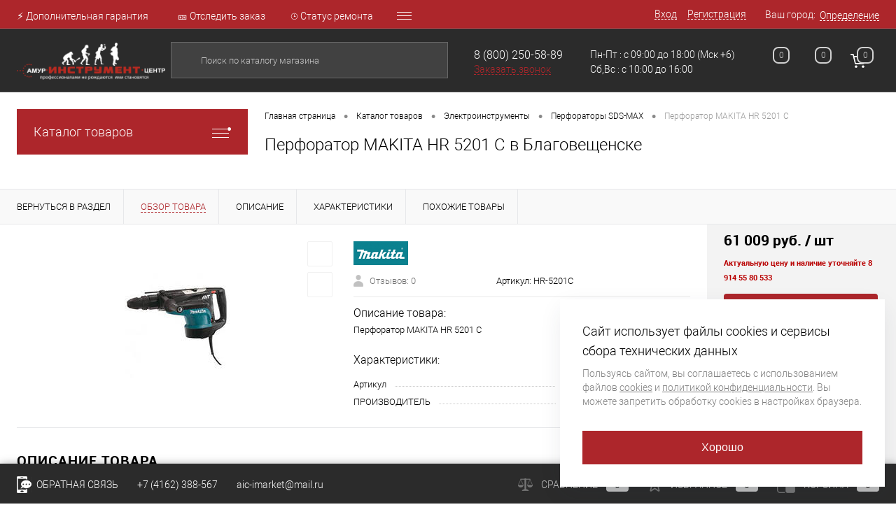

--- FILE ---
content_type: text/html; charset=UTF-8
request_url: https://amurinstrument.ru/catalog/elektroinstrumenty/perforator_makita_hr_5201_s/
body_size: 40454
content:
<!--78845--><!DOCTYPE html>
<html lang="ru">
	<head>
		<!--Благовещенск-->
			<meta name="yandex-verification" content="3fc9cdee221aa053" />
		<meta name="yandex-verification" content="edd2fb7c18425112" />
		<meta name="yandex-verification" content="9914a8e6d414b19c" />
<meta name="yandex-verification" content="5dfd463db1f9f678" />
		<meta name="google-site-verification" content="ahggqo2tUz1yKOKX_ovrOSYgjIyVK7Dw5Yx84jVrnbY" />
		<META NAME="viewport" content="width=device-width, initial-scale=1.0">
		<link rel="shortcut icon" type="image/x-icon" href="/bitrix/templates/dresscode/images/favicon.ico?v=1598250452?v=1598250452" />
		<meta http-equiv="X-UA-Compatible" content="IE=edge">
		<meta name="theme-color" content="#3498db">
																																				<meta http-equiv="Content-Type" content="text/html; charset=UTF-8" />
<meta name="robots" content="index, follow" />
<meta name="keywords" content="перфоратор makita hr 5201 с, купить перфоратор makita hr 5201 с, заказать перфоратор makita hr 5201 с, приобрести перфоратор makita hr 5201 с, перфоратор makita hr 5201 с с доставкой." />
<meta name="description" content="перфоратор makita hr 5201 с,- купить в интернет-магазине amurinstrument.ru с доставкой по России. перфоратор makita hr 5201 с по выгодной цене. Широкий ассортимент электро- и бензоинструмента лучших производителей. Доставка по Благовещенску и России." />
<script data-skip-moving="true">(function(w, d, n) {var cl = "bx-core";var ht = d.documentElement;var htc = ht ? ht.className : undefined;if (htc === undefined || htc.indexOf(cl) !== -1){return;}var ua = n.userAgent;if (/(iPad;)|(iPhone;)/i.test(ua)){cl += " bx-ios";}else if (/Android/i.test(ua)){cl += " bx-android";}cl += (/(ipad|iphone|android|mobile|touch)/i.test(ua) ? " bx-touch" : " bx-no-touch");cl += w.devicePixelRatio && w.devicePixelRatio >= 2? " bx-retina": " bx-no-retina";var ieVersion = -1;if (/AppleWebKit/.test(ua)){cl += " bx-chrome";}else if ((ieVersion = getIeVersion()) > 0){cl += " bx-ie bx-ie" + ieVersion;if (ieVersion > 7 && ieVersion < 10 && !isDoctype()){cl += " bx-quirks";}}else if (/Opera/.test(ua)){cl += " bx-opera";}else if (/Gecko/.test(ua)){cl += " bx-firefox";}if (/Macintosh/i.test(ua)){cl += " bx-mac";}ht.className = htc ? htc + " " + cl : cl;function isDoctype(){if (d.compatMode){return d.compatMode == "CSS1Compat";}return d.documentElement && d.documentElement.clientHeight;}function getIeVersion(){if (/Opera/i.test(ua) || /Webkit/i.test(ua) || /Firefox/i.test(ua) || /Chrome/i.test(ua)){return -1;}var rv = -1;if (!!(w.MSStream) && !(w.ActiveXObject) && ("ActiveXObject" in w)){rv = 11;}else if (!!d.documentMode && d.documentMode >= 10){rv = 10;}else if (!!d.documentMode && d.documentMode >= 9){rv = 9;}else if (d.attachEvent && !/Opera/.test(ua)){rv = 8;}if (rv == -1 || rv == 8){var re;if (n.appName == "Microsoft Internet Explorer"){re = new RegExp("MSIE ([0-9]+[\.0-9]*)");if (re.exec(ua) != null){rv = parseFloat(RegExp.$1);}}else if (n.appName == "Netscape"){rv = 11;re = new RegExp("Trident/.*rv:([0-9]+[\.0-9]*)");if (re.exec(ua) != null){rv = parseFloat(RegExp.$1);}}}return rv;}})(window, document, navigator);</script>


<link href="/bitrix/js/ui/fonts/opensans/ui.font.opensans.min.css?16548236102409" type="text/css"  rel="stylesheet" />
<link href="/bitrix/js/main/popup/dist/main.popup.bundle.min.css?165482377423804" type="text/css"  rel="stylesheet" />
<link href="/bitrix/cache/css/s1/dresscode/page_cf38e42ba635eec118e0f575eb3b5281/page_cf38e42ba635eec118e0f575eb3b5281_v1.css?176068269890407" type="text/css"  rel="stylesheet" />
<link href="/bitrix/cache/css/s1/dresscode/template_3b0dd491653c514504094ce2bfd3803b/template_3b0dd491653c514504094ce2bfd3803b_v1.css?1760682698300762" type="text/css"  data-template-style="true" rel="stylesheet" />
<link href="/bitrix/panel/main/popup.min.css?165482349221121" type="text/css"  data-template-style="true"  rel="stylesheet" />







<!-- BEGIN JIVOSITE CODE -->
                <!-- END JIVOSITE CODE -->

<meta property="og:title" content="Перфоратор MAKITA HR 5201 С" />
<meta property="og:description" content="Перфоратор MAKITA HR 5201 С" />
<meta property="og:url" content="https://www.amurinstrument.ru/catalog/elektroinstrumenty/perforator_makita_hr_5201_s/" />
<meta property="og:type" content="website" />
<meta property="og:image" content="https://www.amurinstrument.ru/upload/iblock/c98/s4uz4vcj9tjq92sio2b7lsjri4fkdarg.jpeg" />



		<title>Перфоратор MAKITA HR 5201 С  — купить в интернет-магазине amurinstrument.ru с доставкой по Благовещенску | Каталог с характеристиками и ценами</title>
<!-- Google Tag Manager -->
        <!-- End Google Tag Manager -->
	</head>
	<body class="loading ">
		<div id="panel">
					</div>
		<div id="foundation">
			<div id="headerLine4" class="color_theme">
	<div class="limiter">
		<div class="subTable">
			<div class="subTableColumn">
				<div class="headerLineMenu2">
						<ul id="subMenu">
									<li><a href="/stock/dopolnitelnaya-garantiya-6-mesyatsev/">⚡ Дополнительная гарантия</a></li>
												<li><a href="/stock/otslezhivanie-posylki/">🎫 Отследить заказ</a></li>
												<li><a href="/invoice/">⌚ Статус ремонта</a></li>
												<li><a href="/about/virtualnyy-tur/virtualnyy-tur.php">🌏 Виртуальный тур</a></li>
												<li><a href="/vakansii.php">🔥 Вакансии</a></li>
												<li><a href="/about/">О компании</a></li>
												<li><a href="/about/contacts/">Контакты</a></li>
												<li><a href="/about/delivery/">Доставка и оплата</a></li>
												<li><a href="/privacy/">Политика конфиденциальности</a></li>
												<li><a href="/cookie-policy/">Политика использования Cookies</a></li>
												<li><a href="/news/">Новости</a></li>
												<li><a href="/stock/">Акции</a></li>
												<li><a href="/reviews/">Отзывы</a></li>
												<li><a href="/brands/">Бренды</a></li>
												<li><a href="/faq/">Вопрос ответ</a></li>
												<li><a href="/sertificaty/">Сертификаты</a></li>
												<li><a href="/sitemap/">Карта сайта</a></li>
												<li><a href="/collection/">Коллекции</a></li>
						</ul>
				</div>
			</div>
			<div class="subTableColumn">
				<div id="topAuth">
					<ul>
							<li class="top-auth-login"><a href="/auth/?backurl=/catalog/elektroinstrumenty/perforator_makita_hr_5201_s/index.php">Вход</a></li>
	<li class="top-auth-register"><a href="/auth/?register=yes&amp;backurl=/catalog/elektroinstrumenty/perforator_makita_hr_5201_s/index.php">Регистрация</a></li>
					</ul>
				</div>
				<div id="geoPosition" class="color_black">
					<ul>
							<li>
	<div class="user-geo-position">
		<div class="user-geo-position-label">Ваш город:</div><div class="user-geo-position-value"><a href="#" class="user-geo-position-value-link">Определение</a></div>
	</div>
</li>
<li class="null">
	<div id="geo-location-window" class="hidden">
		<div class="geo-location-window-container">
			<div class="geo-location-window-container-bg">
				<div class="geo-location-window-heading"> Выберите ваш город <a href="#" class="geo-location-window-exit"></a></div>
				<div class="geo-location-window-wp">
										<div class="geo-location-window-search">
						<input type="text" value="" placeholder=" Выберите ваш город"  class="geo-location-window-search-input">
						<div class="geo-location-window-search-values-cn">
							<div class="geo-location-window-search-values"></div>
						</div>
					</div>
										<div class="geo-location-window-button-container">
						<a href="#" class="geo-location-window-button disabled">Запомнить город							<span id="geo-location-window-fast-loader">
								<span class="f_circleG" id="frotateG_01"></span>
								<span class="f_circleG" id="frotateG_02"></span>
								<span class="f_circleG" id="frotateG_03"></span>
								<span class="f_circleG" id="frotateG_04"></span>
								<span class="f_circleG" id="frotateG_05"></span>
								<span class="f_circleG" id="frotateG_06"></span>
								<span class="f_circleG" id="frotateG_07"></span>
								<span class="f_circleG" id="frotateG_08"></span>
							</span>
						</a>
					</div>
				</div>
			</div>
		</div>
	</div>
</li>
					</ul>
				</div>
				<div id="topSocial">
									</div>
			</div>
		</div>
	</div>
</div>
<div id="subHeader7" class="color_black">
	<div class="limiter">
		<div class="subTable">
			<div class="subTableRow">
				<div class="subTableColumn">
					<div class="verticalBlock">
						<div id="logo">
								<a href="/"><img src="/bitrix/templates/dresscode/images/logo.png?v=1598250452?v=1598250452" alt=""></a>
						</div>
					</div>
				</div>
				<div class="subTableColumn">
					<div id="topSearchLine">
						<div id="topSearch2">
	<form action="/search/" method="GET" id="topSearchForm">
		<div class="searchContainerInner">
			<div class="searchContainer">
				<div class="searchColumn">
					<input type="text" name="q" value="" autocomplete="off" placeholder="Поиск по каталогу магазина" id="searchQuery">
				</div>
				<div class="searchColumn">
					<input type="submit" name="send" value="Y" id="goSearch">
					<input type="hidden" name="r" value="Y">
				</div>
			</div>
		</div>
	</form>
</div>
<div id="searchResult"></div>
<div id="searchOverlap"></div>
					</div>
				</div>
				<div class="subTableColumn">
					<div class="phonesContainer">
						<div class="firstPhones">
							<div class="phonesTb">
								<div class="phonesTc">
									<a href="/callback/" class="callBackIcon"></a>
								</div>
								<div class="phonesTc">
									<span class="heading"> <a href="tel:88002505889">8 (800) 250-58-89</a></span>
<a href="#" class="openWebFormModal link callBack" data-id="3">Заказать звонок</a>
<div class="webformModal" id="webFormDwModal_3">
	<div class="webformModalHideScrollBar">
		<div class="webformModalcn100">
			<div class="webformModalContainer">
				<div class="webFormDwModal" data-id="3">
																					<form name="SIMPLE_FORM_3" action="/catalog/elektroinstrumenty/perforator_makita_hr_5201_s/" method="POST" enctype="multipart/form-data"><input type="hidden" name="sessid" id="sessid" value="7d10760d8ad9769b48977b407d563674" /><input type="hidden" name="WEB_FORM_ID" value="3" />																					<div class="webFormModalHeading">Заказать звонок<a href="#" class="webFormModalHeadingExit"></a></div>
																					<p class="webFormDescription">Оставьте Ваше сообщение и контактные данные и наши специалисты свяжутся с Вами в ближайшее рабочее время для решения Вашего вопроса.</p>
																			<div class="webFormItems">
																											<div class="webFormItem" id="WEB_FORM_ITEM_TELEPHONE">
											<div class="webFormItemCaption">
																																						<img src="/upload/form/c18/c183f0ce009bb5b268440d2d61b88be8.png" class="webFormItemImage" alt="Ваш телефон">
																								<div class="webFormItemLabel">Ваш телефон<span class="webFormItemRequired">*</span></div>
											</div>
											<div class="webFormItemError"></div>
											<div class="webFormItemField" data-required="Y">
																									<input type="text"  class="inputtext"  name="form_text_8" value="" size="40">																							</div>
										</div>
																																				<div class="webFormItem" id="WEB_FORM_ITEM_NAME">
											<div class="webFormItemCaption">
																																						<img src="/upload/form/210/210da9d05033f4dcd6d8ef8121db1e1f.png" class="webFormItemImage" alt="Ваше имя">
																								<div class="webFormItemLabel">Ваше имя</div>
											</div>
											<div class="webFormItemError"></div>
											<div class="webFormItemField">
																									<input type="text"  class="inputtext"  name="form_text_9" value="" size="40">																							</div>
										</div>
																									<div class="personalInfo">
									<div class="webFormItem">
										<div class="webFormItemError"></div>
										<div class="webFormItemField" data-required="Y">
											<input type="checkbox" class="personalInfoField" name="personalInfo" value="Y"><label class="label-for" data-for="personalInfoField">Я ознакомлен с <a href="/privacy/" class="custom_link_policy" target="_blank">Политикой конфиденциальности</a> и даю согласие на обработку персональных данных в целях, указанных в Политике.</label>
										</div>
									</div>
								</div>
															</div>
												<div class="webFormError"></div>
						<div class="webFormTools">
							<div class="tb">
								<div class="tc">
									<input  type="submit" name="web_form_submit" value="Отправить" class="sendWebFormDw" />
									<input type="hidden" name="web_form_apply" value="Y" />
								</div>
								<div class="tc"><input type="reset" value="Сбросить" /></div>
							</div>
							<p><span class="form-required starrequired">*</span> - Поля, обязательные для заполнения</p>
						</div>
						</form>									</div>
			</div>
		</div>
	</div>
</div>
<div class="webFormMessage" id="webFormMessage_3">
	<div class="webFormMessageContainer">
		<div class="webFormMessageMiddle">
			<div class="webFormMessageHeading">Сообщение отправлено</div>
			<div class="webFormMessageDescription">Ваше сообщение успешно отправлено. В ближайшее время с Вами свяжется наш специалист</div>
			<a href="#" class="webFormMessageExit">Закрыть окно</a>
		</div>
	</div>
</div>
								</div>
							</div>
						</div>
						<div class="secondPhones">
							<div class="phonesTb">
								<div class="phonesTc">
									<a href="/callback/" class="scheduleIcon"></a>
								</div>
								<div class="phonesTc">
									Пн-Пт : с 09:00 до 18:00<br>Сб,Вс : c 10:00 до 16:00
									
								</div>
								<div class="phonesTc" style="vertical-align: top;">&nbsp;(Мск +6)</div>
							</div>
						</div>
					</div>
				</div>
				<div class="subTableColumn">
					<div class="toolsContainer">
						<div class="topCompare">
							<div id="flushTopCompare">
								<!--'start_frame_cache_yqTuxz'-->
<a class="text">
	<span class="icon"></span>
	<span class="value">0</span>
</a>

<!--'end_frame_cache_yqTuxz'-->							</div>
						</div>
						<div class="topWishlist">
							<div id="flushTopwishlist">
								<!--'start_frame_cache_zkASNO'--><a class="text">
	<span class="icon"></span>
	<span class="value">0</span>
</a>

<!--'end_frame_cache_zkASNO'-->							</div>
						</div>
						<div class="cart">
							<div id="flushTopCart">
								<!--'start_frame_cache_FKauiI'-->	<a class="countLink">
		<span class="count">0</span>
	</a>
	<a class="heading">
		<span class="cartLabel">
			В корзине		</span>
		<span class="total">
							пока пусто					</span>
	</a>
<!--'end_frame_cache_FKauiI'-->							</div>
						</div>
					</div>
				</div>
			</div>
		</div>
	</div>
</div>
			<div id="main" class="color_black">
				<div class="limiter">
					<div class="compliter">
													<div id="left">
	<a href="/catalog/" class="heading orange menuRolled" id="catalogMenuHeading">Каталог товаров<ins></ins></a>
	<div class="collapsed">
		 
			<ul id="leftMenu">
							<li class="eChild">
					<a href="/catalog/avtoservisnoe_oborudovanie/" class="menuLink">
						<span class="tb">
														<span class="tx">
								Автосервисное оборудование							</span>
						</span>
					</a>
											<div class="drop">
																						<ul class="menuItems">
																			<li>
																						<a href="/catalog/avtokhimiya/" class="menuLink"><span>Автохимия</span><small></small></a>
										</li>
																													<li>
																						<a href="/catalog/domkraty/" class="menuLink"><span>Домкраты</span><small></small></a>
										</li>
																																	<li><a href="/catalog/domkraty_butylochnye/" class="menuLink">Домкраты бутылочные<small></small></a></li>
																							<li><a href="/catalog/domkraty_podkatnye/" class="menuLink">Домкраты подкатные<small></small></a></li>
																							<li><a href="/catalog/domkraty_reechnye/" class="menuLink">Домкраты реечные<small></small></a></li>
																							<li><a href="/catalog/domkraty_rombicheskie_vintovye/" class="menuLink">Домкраты ромбические винтовые<small></small></a></li>
																																								<li>
																						<a href="/catalog/invertory_avtomobilnye/" class="menuLink"><span>Инверторы автомобильные</span><small></small></a>
										</li>
																													<li>
																						<a href="/catalog/kompressory_avtomobilnye/" class="menuLink"><span>Компрессоры автомобильные</span><small></small></a>
										</li>
																													<li>
																						<a href="/catalog/krany_gidravlicheskie/" class="menuLink"><span>Краны гидравлические</span><small></small></a>
										</li>
																													<li>
																						<a href="/catalog/prochie_prisposobleniya/" class="menuLink"><span>Прочие приспособления</span><small></small></a>
										</li>
																													<li>
																						<a href="/catalog/pusko_zaryadnye_ustroystva/" class="menuLink"><span>Пуско-зарядные устройства</span><small></small></a>
										</li>
																													<li>
																						<a href="/catalog/rikhtovochnye_nabory_nakovalni/" class="menuLink"><span>Рихтовочные наборы, Наковальни</span><small></small></a>
										</li>
																													<li>
																						<a href="/catalog/stendy_stoyki_pressy/" class="menuLink"><span>Стенды, Стойки, Прессы</span><small></small></a>
										</li>
																													<li>
																						<a href="/catalog/semniki_maslyanogo_filtra/" class="menuLink"><span>Съемники масляного фильтра</span><small></small></a>
										</li>
																													<li>
																						<a href="/catalog/semniki_mekhanicheskie/" class="menuLink"><span>Съемники механические</span><small></small></a>
										</li>
																													<li>
																						<a href="/catalog/trosy_remni_skrebki/" class="menuLink"><span>Тросы, Ремни, Скребки</span><small></small></a>
										</li>
																													<li>
																						<a href="/catalog/shpritsy_shlangi_maslenki/" class="menuLink"><span>Шприцы, Шланги, Масленки</span><small></small></a>
										</li>
																											</ul>
																				</div>
									</li>
							<li class="eChild">
					<a href="/catalog/akkumulyatornyy_instrument/" class="menuLink">
						<span class="tb">
														<span class="tx">
								Аккумуляторный инструмент							</span>
						</span>
					</a>
											<div class="drop">
																						<ul class="menuItems">
																			<li>
																						<a href="/catalog/akkumulyatory/" class="menuLink"><span>Аккумуляторы</span><small></small></a>
										</li>
																													<li>
																						<a href="/catalog/vozdukhoduvy/" class="menuLink"><span>Воздуходувы</span><small></small></a>
										</li>
																													<li>
																						<a href="/catalog/gaykoverty/" class="menuLink"><span>Гайковерты</span><small></small></a>
										</li>
																													<li>
																						<a href="/catalog/dreli_shurupoverty/" class="menuLink"><span>Дрели-шуруповерты</span><small></small></a>
										</li>
																													<li>
																						<a href="/catalog/zaryadnye_ustroystva/" class="menuLink"><span>Зарядные устройства</span><small></small></a>
										</li>
																													<li>
																						<a href="/catalog/lobziki/" class="menuLink"><span>Лобзики</span><small></small></a>
										</li>
																													<li>
																						<a href="/catalog/molotoki_otboynye/" class="menuLink"><span>Молотоки отбойные</span><small></small></a>
										</li>
																													<li>
																						<a href="/catalog/nozhnitsy/" class="menuLink"><span>Ножницы</span><small></small></a>
										</li>
																													<li>
																						<a href="/catalog/otvertki/" class="menuLink"><span>Отвертки</span><small></small></a>
										</li>
																													<li>
																						<a href="/catalog/perforatory/" class="menuLink"><span>Перфораторы</span><small></small></a>
										</li>
																													<li>
																						<a href="/catalog/pily/" class="menuLink"><span>Пилы</span><small></small></a>
										</li>
																																	<li><a href="/catalog/diskove_pily/" class="menuLink">Дискове пилы<small></small></a></li>
																							<li><a href="/catalog/sabelnye_pily/" class="menuLink">Сабельные пилы<small></small></a></li>
																							<li><a href="/catalog/tortsovochnye_pily/" class="menuLink">Торцовочные пилы<small></small></a></li>
																							<li><a href="/catalog/tsepnye_pily/" class="menuLink">Цепные пилы<small></small></a></li>
																																								<li>
																						<a href="/catalog/prochiy_akkumulyatornyy_instrument/" class="menuLink"><span>Прочий аккумуляторный инструмент</span><small></small></a>
										</li>
																													<li>
																						<a href="/catalog/pylesosy/" class="menuLink"><span>Пылесосы</span><small></small></a>
										</li>
																													<li>
																						<a href="/catalog/radio/" class="menuLink"><span>Радио</span><small></small></a>
										</li>
																													<li>
																						<a href="/catalog/renovatory/" class="menuLink"><span>Реноваторы</span><small></small></a>
										</li>
																													<li>
																						<a href="/catalog/rubanki/" class="menuLink"><span>Рубанки</span><small></small></a>
										</li>
																													<li>
																						<a href="/catalog/ugloshlifovalnye_mashiny/" class="menuLink"><span>Углошлифовальные машины</span><small></small></a>
										</li>
																													<li>
																						<a href="/catalog/fonari/" class="menuLink"><span>Фонари</span><small></small></a>
										</li>
																													<li>
																						<a href="/catalog/frezery/" class="menuLink"><span>Фрезеры</span><small></small></a>
										</li>
																													<li>
																						<a href="/catalog/shlifovalnye_mashiny/" class="menuLink"><span>Шлифовальные машины</span><small></small></a>
										</li>
																											</ul>
																				</div>
									</li>
							<li class="eChild">
					<a href="/catalog/vse_dlya_sada/" class="menuLink">
						<span class="tb">
														<span class="tx">
								Все для сада							</span>
						</span>
					</a>
											<div class="drop">
																						<ul class="menuItems">
																			<li>
																						<a href="/catalog/aeratory/" class="menuLink"><span>Аэраторы</span><small></small></a>
										</li>
																																	<li><a href="/catalog/akkumulyatornye/" class="menuLink">Аккумуляторные<small></small></a></li>
																							<li><a href="/catalog/benzinovye/" class="menuLink">Бензиновые<small></small></a></li>
																							<li><a href="/catalog/elektricheskie/" class="menuLink">Электрические<small></small></a></li>
																																								<li>
																						<a href="/catalog/vily_grabli_cherenki_lopaty/" class="menuLink"><span>Вилы, Грабли, Черенки, Лопаты</span><small></small></a>
										</li>
																																	<li><a href="/catalog/vily/" class="menuLink">Вилы<small></small></a></li>
																							<li><a href="/catalog/grabli/" class="menuLink">Грабли<small></small></a></li>
																							<li><a href="/catalog/lopaty/" class="menuLink">Лопаты<small></small></a></li>
																							<li><a href="/catalog/sadovye_bury/" class="menuLink">Садовые буры<small></small></a></li>
																							<li><a href="/catalog/cherenki/" class="menuLink">Черенки<small></small></a></li>
																																								<li>
																						<a href="/catalog/vozdukhoduvki/" class="menuLink"><span>Воздуходувки</span><small></small></a>
										</li>
																													<li>
																						<a href="/catalog/gazonokosilki/" class="menuLink"><span>Газонокосилки</span><small></small></a>
										</li>
																																	<li><a href="/catalog/akkumulyatornye_1/" class="menuLink">Аккумуляторные<small></small></a></li>
																							<li><a href="/catalog/benzinovye_1/" class="menuLink">Бензиновые<small></small></a></li>
																							<li><a href="/catalog/mekhanicheskie/" class="menuLink">Механические<small></small></a></li>
																							<li><a href="/catalog/roboty/" class="menuLink">Роботы<small></small></a></li>
																							<li><a href="/catalog/elektricheskie_1/" class="menuLink">Электрические<small></small></a></li>
																																								<li>
																						<a href="/catalog/drovokoly/" class="menuLink"><span>Дровоколы</span><small></small></a>
										</li>
																													<li>
																						<a href="/catalog/izmelchiteli/" class="menuLink"><span>Измельчители</span><small></small></a>
										</li>
																													<li>
																						<a href="/catalog/kultivatory_i_motobloki/" class="menuLink"><span>Культиваторы и Мотоблоки</span><small></small></a>
										</li>
																													<li>
																						<a href="/catalog/kustorezy_i_nozhnitsy/" class="menuLink"><span>Кусторезы и ножницы</span><small></small></a>
										</li>
																																	<li><a href="/catalog/akkumulyatornye_2/" class="menuLink">Аккумуляторные<small></small></a></li>
																							<li><a href="/catalog/benzonozhnitsy/" class="menuLink">Бензоножницы<small></small></a></li>
																							<li><a href="/catalog/elektricheskie_2/" class="menuLink">Электрические<small></small></a></li>
																																								<li>
																						<a href="/catalog/podmetalnye_mashiny/" class="menuLink"><span>Подметальные машины</span><small></small></a>
										</li>
																													<li>
																						<a href="/catalog/raspyliteli_i_opryskivateli/" class="menuLink"><span>Распылители и Опрыскиватели</span><small></small></a>
										</li>
																													<li>
																						<a href="/catalog/sadovye_pylesosy/" class="menuLink"><span>Садовые пылесосы</span><small></small></a>
										</li>
																													<li>
																						<a href="/catalog/sekatory_i_suchkorezy/" class="menuLink"><span>Секаторы и Сучкорезы</span><small></small></a>
										</li>
																													<li>
																						<a href="/catalog/snegouborochnaya_tekhnika/" class="menuLink"><span>Снегоуборочная техника</span><small></small></a>
										</li>
																													<li>
																						<a href="/catalog/traktory_i_raydery/" class="menuLink"><span>Тракторы и райдеры</span><small></small></a>
										</li>
																													<li>
																						<a href="/catalog/trimmery/" class="menuLink"><span>Триммеры</span><small></small></a>
										</li>
																																	<li><a href="/catalog/akkumulyatornye_3/" class="menuLink">Аккумуляторные<small></small></a></li>
																							<li><a href="/catalog/benzinovye_2/" class="menuLink">Бензиновые<small></small></a></li>
																							<li><a href="/catalog/kombi_motory/" class="menuLink">Комби-моторы<small></small></a></li>
																							<li><a href="/catalog/nasadki/" class="menuLink">Насадки<small></small></a></li>
																							<li><a href="/catalog/elektricheskie_3/" class="menuLink">Электрические<small></small></a></li>
																																								<li>
																						<a href="/catalog/shlangi_sadovye_fitingi/" class="menuLink"><span>Шланги садовые, Фитинги</span><small></small></a>
										</li>
																																	<li><a href="/catalog/adaptery_fitingi_razbryzgivateli/" class="menuLink">Адаптеры, Фитинги, Разбрызгиватели<small></small></a></li>
																							<li><a href="/catalog/shlangi_dlya_vody/" class="menuLink">Шланги для воды<small></small></a></li>
																																						</ul>
																				</div>
									</li>
							<li class="eChild">
					<a href="/catalog/generatory_benzotekhnika/" class="menuLink">
						<span class="tb">
														<span class="tx">
								Генераторы, Бензотехника							</span>
						</span>
					</a>
											<div class="drop">
																						<ul class="menuItems">
																			<li>
																						<a href="/catalog/benzodreli/" class="menuLink"><span>Бензодрели</span><small></small></a>
										</li>
																													<li>
																						<a href="/catalog/benzopily/" class="menuLink"><span>Бензопилы</span><small></small></a>
										</li>
																													<li>
																						<a href="/catalog/benzorezy/" class="menuLink"><span>Бензорезы</span><small></small></a>
										</li>
																													<li>
																						<a href="/catalog/vysotorezy/" class="menuLink"><span>Высоторезы</span><small></small></a>
										</li>
																													<li>
																						<a href="/catalog/generatory/" class="menuLink"><span>Генераторы</span><small></small></a>
										</li>
																																	<li><a href="/catalog/generatory_benzinovye/" class="menuLink">Генераторы бензиновые<small></small></a></li>
																							<li><a href="/catalog/generatory_gibridnye/" class="menuLink">Генераторы гибридные<small></small></a></li>
																							<li><a href="/catalog/generatory_dizelnye/" class="menuLink">Генераторы дизельные<small></small></a></li>
																							<li><a href="/catalog/generatory_invertornye/" class="menuLink">Генераторы инверторные<small></small></a></li>
																							<li><a href="/catalog/generatory_svarochnye/" class="menuLink">Генераторы сварочные<small></small></a></li>
																							<li><a href="/catalog/transportirovochnye_komplekty_sistemy_avtozapuska/" class="menuLink">Транспортировочные комплекты, Системы автозапуска<small></small></a></li>
																																								<li>
																						<a href="/catalog/dvigateli/" class="menuLink"><span>Двигатели</span><small></small></a>
										</li>
																													<li>
																						<a href="/catalog/motobury/" class="menuLink"><span>Мотобуры</span><small></small></a>
										</li>
																													<li>
																						<a href="/catalog/motopompy/" class="menuLink"><span>Мотопомпы</span><small></small></a>
										</li>
																																	<li><a href="/catalog/motopompy_benzinovye/" class="menuLink">Мотопомпы бензиновые<small></small></a></li>
																							<li><a href="/catalog/motopompy_dizelnye/" class="menuLink">Мотопомпы дизельные<small></small></a></li>
																																						</ul>
																				</div>
									</li>
							<li class="eChild">
					<a href="/catalog/izmeritelnyy_instrument/" class="menuLink">
						<span class="tb">
														<span class="tx">
								Измерительный инструмент							</span>
						</span>
					</a>
											<div class="drop">
																						<ul class="menuItems">
																			<li>
																						<a href="/catalog/dalnomery_izmeritelnye_kolesa/" class="menuLink"><span>Дальномеры, Измерительные колеса</span><small></small></a>
										</li>
																																	<li><a href="/catalog/izmeritelnye_kolesa/" class="menuLink">Измерительные колеса<small></small></a></li>
																							<li><a href="/catalog/lazernye_dalnomery/" class="menuLink">Лазерные дальномеры<small></small></a></li>
																																								<li>
																						<a href="/catalog/detektory/" class="menuLink"><span>Детекторы</span><small></small></a>
										</li>
																													<li>
																						<a href="/catalog/inspektsionnye_kamery/" class="menuLink"><span>Инспекционные камеры</span><small></small></a>
										</li>
																													<li>
																						<a href="/catalog/karandashi_stroitelnye_markery/" class="menuLink"><span>Карандаши строительные, Маркеры</span><small></small></a>
										</li>
																													<li>
																						<a href="/catalog/lineyki_ugolniki_otvesy/" class="menuLink"><span>Линейки, Угольники, Отвесы</span><small></small></a>
										</li>
																																	<li><a href="/catalog/lineyki_izmeritelnye/" class="menuLink">Линейки измерительные<small></small></a></li>
																							<li><a href="/catalog/otvesy/" class="menuLink">Отвесы<small></small></a></li>
																							<li><a href="/catalog/ugolniki_stolyarnye/" class="menuLink">Угольники столярные<small></small></a></li>
																																								<li>
																						<a href="/catalog/metalloiskateli/" class="menuLink"><span>Металлоискатели</span><small></small></a>
										</li>
																													<li>
																						<a href="/catalog/multimetry/" class="menuLink"><span>Мультиметры</span><small></small></a>
										</li>
																													<li>
																						<a href="/catalog/niveliry_opticheskie_teodolity/" class="menuLink"><span>Нивелиры оптические, Теодолиты</span><small></small></a>
										</li>
																																	<li><a href="/catalog/komplekty_oborudovaniya/" class="menuLink">Комплекты оборудования<small></small></a></li>
																							<li><a href="/catalog/opticheskie_niveliry/" class="menuLink">Оптические нивелиры<small></small></a></li>
																							<li><a href="/catalog/teodolity/" class="menuLink">Теодолиты<small></small></a></li>
																																								<li>
																						<a href="/catalog/pirometry/" class="menuLink"><span>Пирометры</span><small></small></a>
										</li>
																													<li>
																						<a href="/catalog/postroiteli_ploskostey_lazernye_niveliry/" class="menuLink"><span>Построители плоскостей Лазерные нивелиры</span><small></small></a>
										</li>
																																	<li><a href="/catalog/dlya_vyravnivaniya_plitki/" class="menuLink">Для выравнивания плитки<small></small></a></li>
																							<li><a href="/catalog/postroiteli_tochek/" class="menuLink">Построители точек<small></small></a></li>
																							<li><a href="/catalog/rotatsionnye_lazernye_urovni/" class="menuLink">Ротационные лазерные уровни<small></small></a></li>
																							<li><a href="/catalog/urovni_s_zelenym_luchom/" class="menuLink">Уровни с зеленым лучом<small></small></a></li>
																							<li><a href="/catalog/urovni_s_krasnym_luchom/" class="menuLink">Уровни с красным лучом<small></small></a></li>
																																								<li>
																						<a href="/catalog/prochiy_izmeritelnyy_instrument/" class="menuLink"><span>Прочий измерительный инструмент</span><small></small></a>
										</li>
																													<li>
																						<a href="/catalog/ruletki/" class="menuLink"><span>Рулетки</span><small></small></a>
										</li>
																																	<li><a href="/catalog/geodezicheskie_ruletki/" class="menuLink">Геодезические рулетки<small></small></a></li>
																							<li><a href="/catalog/ruletki_izmeritelnye/" class="menuLink">Рулетки измерительные<small></small></a></li>
																																								<li>
																						<a href="/catalog/uglomery_uklonomery_lazernye_urovni/" class="menuLink"><span>Угломеры, Уклономеры, Лазерные уровни</span><small></small></a>
										</li>
																													<li>
																						<a href="/catalog/urovni/" class="menuLink"><span>Уровни</span><small></small></a>
										</li>
																																	<li><a href="/catalog/gidrourovni/" class="menuLink">Гидроуровни<small></small></a></li>
																							<li><a href="/catalog/pravilo/" class="menuLink">Правило<small></small></a></li>
																							<li><a href="/catalog/urovni_magnitnye/" class="menuLink">Уровни магнитные<small></small></a></li>
																							<li><a href="/catalog/urovni_stroitelnye/" class="menuLink">Уровни строительные<small></small></a></li>
																																								<li>
																						<a href="/catalog/shtangentsirkuli_mikrometry/" class="menuLink"><span>Штангенциркули, Микрометры</span><small></small></a>
										</li>
																													<li>
																						<a href="/catalog/shtativy_reyki_vekhi/" class="menuLink"><span>Штативы, Рейки, Вехи</span><small></small></a>
										</li>
																																	<li><a href="/catalog/vekhi/" class="menuLink">Вехи<small></small></a></li>
																							<li><a href="/catalog/krepleniya_dlya_nivelirov_i_postroiteley/" class="menuLink">Крепления для нивелиров и построителей<small></small></a></li>
																							<li><a href="/catalog/reyki_nivelirnye/" class="menuLink">Рейки нивелирные<small></small></a></li>
																							<li><a href="/catalog/shtangi_teleskopicheskie/" class="menuLink">Штанги телескопические<small></small></a></li>
																							<li><a href="/catalog/shtativy/" class="menuLink">Штативы<small></small></a></li>
																																						</ul>
																				</div>
									</li>
							<li class="eChild">
					<a href="/catalog/instrumenty_dremel/" class="menuLink">
						<span class="tb">
														<span class="tx">
								Инструменты DREMEL							</span>
						</span>
					</a>
											<div class="drop">
																						<ul class="menuItems">
																			<li>
																						<a href="/catalog/instrument/" class="menuLink"><span>Инструмент</span><small></small></a>
										</li>
																													<li>
																						<a href="/catalog/raskhodka/" class="menuLink"><span>Расходка</span><small></small></a>
										</li>
																											</ul>
																				</div>
									</li>
							<li class="eChild">
					<a href="/catalog/krepezh/" class="menuLink">
						<span class="tb">
														<span class="tx">
								Крепеж							</span>
						</span>
					</a>
											<div class="drop">
																						<ul class="menuItems">
																			<li>
																						<a href="/catalog/ankery/" class="menuLink"><span>Анкеры</span><small></small></a>
										</li>
																													<li>
																						<a href="/catalog/bolty/" class="menuLink"><span>Болты</span><small></small></a>
										</li>
																													<li>
																						<a href="/catalog/vinty/" class="menuLink"><span>Винты</span><small></small></a>
										</li>
																													<li>
																						<a href="/catalog/gayki/" class="menuLink"><span>Гайки</span><small></small></a>
										</li>
																													<li>
																						<a href="/catalog/gvozdi_dlya_steplera/" class="menuLink"><span>Гвозди для степлера</span><small></small></a>
										</li>
																													<li>
																						<a href="/catalog/gvozdi_stroitelnye/" class="menuLink"><span>Гвозди строительные</span><small></small></a>
										</li>
																													<li>
																						<a href="/catalog/dyubeli/" class="menuLink"><span>Дюбели</span><small></small></a>
										</li>
																													<li>
																						<a href="/catalog/dyubel_gvozdi/" class="menuLink"><span>Дюбель-гвозди</span><small></small></a>
										</li>
																													<li>
																						<a href="/catalog/zaklepki/" class="menuLink"><span>Заклепки</span><small></small></a>
										</li>
																													<li>
																						<a href="/catalog/nabory_krepezha/" class="menuLink"><span>Наборы крепежа</span><small></small></a>
										</li>
																													<li>
																						<a href="/catalog/prochiy_krepezh/" class="menuLink"><span>Прочий крепеж</span><small></small></a>
										</li>
																													<li>
																						<a href="/catalog/samorezy/" class="menuLink"><span>Саморезы</span><small></small></a>
										</li>
																													<li>
																						<a href="/catalog/skoby_dlya_steplera/" class="menuLink"><span>Скобы для степлера</span><small></small></a>
										</li>
																													<li>
																						<a href="/catalog/skoby_krepezhnye/" class="menuLink"><span>Скобы крепежные</span><small></small></a>
										</li>
																													<li>
																						<a href="/catalog/talrepy/" class="menuLink"><span>Талрепы</span><small></small></a>
										</li>
																													<li>
																						<a href="/catalog/khomuty/" class="menuLink"><span>Хомуты</span><small></small></a>
										</li>
																													<li>
																						<a href="/catalog/shayby/" class="menuLink"><span>Шайбы</span><small></small></a>
										</li>
																													<li>
																						<a href="/catalog/shpilki/" class="menuLink"><span>Шпильки</span><small></small></a>
										</li>
																													<li>
																						<a href="/catalog/shurupy/" class="menuLink"><span>Шурупы</span><small></small></a>
										</li>
																											</ul>
																				</div>
									</li>
							<li class="eChild">
					<a href="/catalog/moechnoe_oborudovanie/" class="menuLink">
						<span class="tb">
														<span class="tx">
								Моечное оборудование							</span>
						</span>
					</a>
											<div class="drop">
																						<ul class="menuItems">
																			<li>
																						<a href="/catalog/aksessuary/" class="menuLink"><span>Аксессуары</span><small></small></a>
										</li>
																													<li>
																						<a href="/catalog/moyki_vysokogo_davleniya/" class="menuLink"><span>Мойки высокого давления</span><small></small></a>
										</li>
																													<li>
																						<a href="/catalog/raskhodnye_materialy/" class="menuLink"><span>Расходные материалы</span><small></small></a>
										</li>
																											</ul>
																				</div>
									</li>
							<li class="eChild">
					<a href="/catalog/nasosnoe_oborudovanie/" class="menuLink">
						<span class="tb">
														<span class="tx">
								Насосное оборудование							</span>
						</span>
					</a>
											<div class="drop">
																						<ul class="menuItems">
																			<li>
																						<a href="/catalog/nasosnye_stantsii/" class="menuLink"><span>Насосные станции</span><small></small></a>
										</li>
																													<li>
																						<a href="/catalog/nasosy/" class="menuLink"><span>Насосы</span><small></small></a>
										</li>
																																	<li><a href="/catalog/nasosy_vibratsionnye/" class="menuLink">Насосы вибрационные<small></small></a></li>
																							<li><a href="/catalog/nasosy_glubinnye/" class="menuLink">Насосы глубинные<small></small></a></li>
																							<li><a href="/catalog/nasosy_drenazhnye/" class="menuLink">Насосы дренажные<small></small></a></li>
																							<li><a href="/catalog/nasosy_poverkhnostnye/" class="menuLink">Насосы поверхностные<small></small></a></li>
																							<li><a href="/catalog/nasosy_fekalnye/" class="menuLink">Насосы фекальные<small></small></a></li>
																							<li><a href="/catalog/nasosy_fontannye/" class="menuLink">Насосы фонтанные<small></small></a></li>
																							<li><a href="/catalog/nasosy_tsirkulyatsionnye/" class="menuLink">Насосы циркуляционные<small></small></a></li>
																																						</ul>
																				</div>
									</li>
							<li class="eChild">
					<a href="/catalog/pnevmaticheskoe_oborudovanie/" class="menuLink">
						<span class="tb">
														<span class="tx">
								Пневматическое оборудование							</span>
						</span>
					</a>
											<div class="drop">
																						<ul class="menuItems">
																			<li>
																						<a href="/catalog/gaykoverty_1/" class="menuLink"><span>Гайковерты</span><small></small></a>
										</li>
																													<li>
																						<a href="/catalog/dreli/" class="menuLink"><span>Дрели</span><small></small></a>
										</li>
																													<li>
																						<a href="/catalog/kompressory/" class="menuLink"><span>Компрессоры</span><small></small></a>
										</li>
																													<li>
																						<a href="/catalog/kraskopulty_aerografy/" class="menuLink"><span>Краскопульты, Аэрографы</span><small></small></a>
										</li>
																																	<li><a href="/catalog/aerografy/" class="menuLink">Аэрографы<small></small></a></li>
																							<li><a href="/catalog/dyuzovye_komplekty/" class="menuLink">Дюзовые комплекты<small></small></a></li>
																							<li><a href="/catalog/kraskoraspyliteli/" class="menuLink">Краскораспылители<small></small></a></li>
																							<li><a href="/catalog/nabory_dlya_pokraski/" class="menuLink">Наборы для покраски<small></small></a></li>
																																								<li>
																						<a href="/catalog/molotki/" class="menuLink"><span>Молотки</span><small></small></a>
										</li>
																													<li>
																						<a href="/catalog/nabory_pnevmoinstrumentov/" class="menuLink"><span>Наборы пневмоинструментов</span><small></small></a>
										</li>
																													<li>
																						<a href="/catalog/nozhnitsy_1/" class="menuLink"><span>Ножницы</span><small></small></a>
										</li>
																													<li>
																						<a href="/catalog/pistolety/" class="menuLink"><span>Пистолеты</span><small></small></a>
										</li>
																													<li>
																						<a href="/catalog/prochiy_pnevmoinstrument/" class="menuLink"><span>Прочий пневмоинструмент</span><small></small></a>
										</li>
																													<li>
																						<a href="/catalog/razemy_shtutsera_perekhodniki/" class="menuLink"><span>Разъемы, штуцера, переходники</span><small></small></a>
										</li>
																													<li>
																						<a href="/catalog/steplery/" class="menuLink"><span>Степлеры</span><small></small></a>
										</li>
																													<li>
																						<a href="/catalog/filtry_lubrikatory_maslenki/" class="menuLink"><span>Фильтры, лубрикаторы, масленки</span><small></small></a>
										</li>
																													<li>
																						<a href="/catalog/shlangi/" class="menuLink"><span>Шланги</span><small></small></a>
										</li>
																													<li>
																						<a href="/catalog/shlifovalnye_mashiny_1/" class="menuLink"><span>Шлифовальные машины</span><small></small></a>
										</li>
																													<li>
																						<a href="/catalog/shurupoverty/" class="menuLink"><span>Шуруповерты</span><small></small></a>
										</li>
																											</ul>
																				</div>
									</li>
							<li class="eChild">
					<a href="/catalog/raskhodka_osnastka_komplektuyushchie/" class="menuLink">
						<span class="tb">
														<span class="tx">
								Расходка, Оснастка, Комплектующие							</span>
						</span>
					</a>
											<div class="drop">
																						<ul class="menuItems">
																			<li>
																						<a href="/catalog/dlya_almaznogo_sverleniya/" class="menuLink"><span>Для Алмазного сверления</span><small></small></a>
										</li>
																													<li>
																						<a href="/catalog/dlya_motoblokov_i_kultivatorov/" class="menuLink"><span>Для Мотоблоков и Культиваторов</span><small></small></a>
										</li>
																													<li>
																						<a href="/catalog/dlya_motoburov/" class="menuLink"><span>Для Мотобуров</span><small></small></a>
										</li>
																																	<li><a href="/catalog/nozhi_dlya_shnekov/" class="menuLink">Ножи для шнеков<small></small></a></li>
																							<li><a href="/catalog/pochvennye_shneki/" class="menuLink">Почвенные шнеки<small></small></a></li>
																							<li><a href="/catalog/udliniteli_shnekov_i_perekhodniki/" class="menuLink">Удлинители шнеков и Переходники<small></small></a></li>
																							<li><a href="/catalog/shneki_po_ldu/" class="menuLink">Шнеки по льду<small></small></a></li>
																																								<li>
																						<a href="/catalog/dlya_motopomp/" class="menuLink"><span>Для Мотопомп</span><small></small></a>
										</li>
																													<li>
																						<a href="/catalog/dlya_pnevmaticheskogo_instrumenta/" class="menuLink"><span>Для Пневматического инструмента</span><small></small></a>
										</li>
																																	<li><a href="/catalog/zubila/" class="menuLink">Зубила<small></small></a></li>
																							<li><a href="/catalog/piki/" class="menuLink">Пики<small></small></a></li>
																																								<li>
																						<a href="/catalog/dlya_sadovoy_tekhniki/" class="menuLink"><span>Для Садовой техники</span><small></small></a>
										</li>
																																	<li><a href="/catalog/zatochnye_nabory_napilniki/" class="menuLink">Заточные наборы, Напильники<small></small></a></li>
																							<li><a href="/catalog/kosilnye_golovki/" class="menuLink">Косильные головки<small></small></a></li>
																							<li><a href="/catalog/leski_dlya_trimmerov/" class="menuLink">Лески для триммеров<small></small></a></li>
																							<li><a href="/catalog/nozhi_dlya_gazonokosilok/" class="menuLink">Ножи для газонокосилок<small></small></a></li>
																							<li><a href="/catalog/nozhi_dlya_kustorezov_i_trimmerov/" class="menuLink">Ножи для кусторезов и триммеров<small></small></a></li>
																							<li><a href="/catalog/osnastka_dlya_trimmerov/" class="menuLink">Оснастка для триммеров<small></small></a></li>
																																								<li>
																						<a href="/catalog/dlya_tsepnykh_pil/" class="menuLink"><span>Для Цепных пил</span><small></small></a>
										</li>
																																	<li><a href="/catalog/nabory_pilnye/" class="menuLink">Наборы пильные<small></small></a></li>
																							<li><a href="/catalog/tsepi/" class="menuLink">Цепи<small></small></a></li>
																							<li><a href="/catalog/shiny/" class="menuLink">Шины<small></small></a></li>
																																								<li>
																						<a href="/catalog/dlya_shlifovki_i_polirovaniya/" class="menuLink"><span>Для Шлифовки и Полирования</span><small></small></a>
										</li>
																																	<li><a href="/catalog/bumaga_nazhdachnaya/" class="menuLink">Бумага наждачная<small></small></a></li>
																							<li><a href="/catalog/gibkie_almaznye_krugi/" class="menuLink">Гибкие алмазные круги<small></small></a></li>
																							<li><a href="/catalog/gubki_polirovalnye/" class="menuLink">Губки полировальные<small></small></a></li>
																							<li><a href="/catalog/kolpaki_polirovalnye/" class="menuLink">Колпаки полировальные<small></small></a></li>
																							<li><a href="/catalog/krugi_fetrovye_voylochnye_fibrovye/" class="menuLink">Круги фетровые, войлочные, фибровые<small></small></a></li>
																							<li><a href="/catalog/lenty_beskonechnye/" class="menuLink">Ленты бесконечные<small></small></a></li>
																							<li><a href="/catalog/opornye_tarelki_i_diski/" class="menuLink">Опорные тарелки и Диски<small></small></a></li>
																							<li><a href="/catalog/pasta_polirovalnaya/" class="menuLink">Паста полировальная<small></small></a></li>
																							<li><a href="/catalog/setki_abrazivnye/" class="menuLink">Сетки абразивные<small></small></a></li>
																							<li><a href="/catalog/chashki_almaznye/" class="menuLink">Чашки алмазные<small></small></a></li>
																							<li><a href="/catalog/shlifkrugi/" class="menuLink">Шлифкруги<small></small></a></li>
																							<li><a href="/catalog/shliflisty/" class="menuLink">Шлифлисты<small></small></a></li>
																							<li><a href="/catalog/shchetki_diskovye_dlya_dreli/" class="menuLink">Щетки дисковые для Дрели<small></small></a></li>
																							<li><a href="/catalog/shchetki_diskovye_dlya_ushm/" class="menuLink">Щетки дисковые для УШМ<small></small></a></li>
																							<li><a href="/catalog/shchetki_smetki/" class="menuLink">Щетки сметки<small></small></a></li>
																							<li><a href="/catalog/shchetki_chashechnye_dlya_dreli/" class="menuLink">Щетки чашечные для Дрели<small></small></a></li>
																							<li><a href="/catalog/shchetki_chashechnye_dlya_ushm/" class="menuLink">Щетки чашечные для УШМ<small></small></a></li>
																																								<li>
																						<a href="/catalog/dlya_elektroinstrumenta/" class="menuLink"><span>Для Электроинструмента</span><small></small></a>
										</li>
																																	<li><a href="/catalog/dlya_graverov/" class="menuLink">Для Граверов<small></small></a></li>
																							<li><a href="/catalog/dlya_diskovykh_pil/" class="menuLink">Для Дисковых пил<small></small></a></li>
																							<li><a href="/catalog/dlya_dreley_mikserov/" class="menuLink">Для Дрелей-Миксеров<small></small></a></li>
																							<li><a href="/catalog/dlya_dreley_perforatorov/" class="menuLink">Для Дрелей, Перфораторов<small></small></a></li>
																							<li><a href="/catalog/dlya_renovatorov_i_mfi/" class="menuLink">Для Реноваторов и МФИ<small></small></a></li>
																							<li><a href="/catalog/dlya_sabelnoy_pily/" class="menuLink">Для Сабельной пилы<small></small></a></li>
																							<li><a href="/catalog/dlya_setevykh_shurupovertov/" class="menuLink">Для Сетевых шуруповертов<small></small></a></li>
																							<li><a href="/catalog/dlya_stankov/" class="menuLink">Для Станков<small></small></a></li>
																							<li><a href="/catalog/dlya_frezerov/" class="menuLink">Для Фрезеров<small></small></a></li>
																							<li><a href="/catalog/meshki_dlya_pylesosov/" class="menuLink">Мешки для пылесосов<small></small></a></li>
																							<li><a href="/catalog/nozhi_dlya_reysmusov/" class="menuLink">Ножи для Рейсмусов<small></small></a></li>
																							<li><a href="/catalog/nozhi_dlya_rubankov/" class="menuLink">Ножи для Рубанков<small></small></a></li>
																							<li><a href="/catalog/osnastka_dlya_bolgarok/" class="menuLink">Оснастка для Болгарок<small></small></a></li>
																							<li><a href="/catalog/patrony_dlya_dreley_i_perforatorov/" class="menuLink">Патроны для Дрелей и Перфораторов<small></small></a></li>
																							<li><a href="/catalog/pilki_dlya_lobzikov/" class="menuLink">Пилки для Лобзиков<small></small></a></li>
																							<li><a href="/catalog/sterzhni_dlya_kley_pistoletov/" class="menuLink">Стержни для клей - пистолетов<small></small></a></li>
																							<li><a href="/catalog/ugolnye_shchetki/" class="menuLink">Угольные щетки<small></small></a></li>
																																								<li>
																						<a href="/catalog/koronki_zenkery_sharoshki_frezy/" class="menuLink"><span>Коронки Зенкеры Шарошки Фрезы</span><small></small></a>
										</li>
																																	<li><a href="/catalog/borfezy/" class="menuLink">Борфезы<small></small></a></li>
																							<li><a href="/catalog/zenkery/" class="menuLink">Зенкеры<small></small></a></li>
																							<li><a href="/catalog/kornki_dlya_burilnykh_mashin/" class="menuLink">Корнки для бурильных машин<small></small></a></li>
																							<li><a href="/catalog/koronki_dlya_bolgarok/" class="menuLink">Коронки для болгарок<small></small></a></li>
																							<li><a href="/catalog/koronki_po_betonu/" class="menuLink">Коронки по бетону<small></small></a></li>
																							<li><a href="/catalog/koronki_po_derevu/" class="menuLink">Коронки по дереву<small></small></a></li>
																							<li><a href="/catalog/koronki_po_keramogranitu/" class="menuLink">Коронки по керамограниту<small></small></a></li>
																							<li><a href="/catalog/koronki_po_kirpichu/" class="menuLink">Коронки по кирпичу<small></small></a></li>
																							<li><a href="/catalog/koronki_po_metallu/" class="menuLink">Коронки по металлу<small></small></a></li>
																							<li><a href="/catalog/koronki_po_steklu_i_kafelyu/" class="menuLink">Коронки по стеклу и кафелю<small></small></a></li>
																							<li><a href="/catalog/koronki_universalnye/" class="menuLink">Коронки универсальные<small></small></a></li>
																							<li><a href="/catalog/nabory_koronok/" class="menuLink">Наборы коронок<small></small></a></li>
																							<li><a href="/catalog/nabory_frez/" class="menuLink">Наборы фрез<small></small></a></li>
																							<li><a href="/catalog/perekhodniki_adeptery_khvostoviki/" class="menuLink">Переходники, Адептеры, Хвостовики<small></small></a></li>
																							<li><a href="/catalog/frezy_kromochnye/" class="menuLink">Фрезы кромочные<small></small></a></li>
																							<li><a href="/catalog/frezy_pazovye/" class="menuLink">Фрезы пазовые<small></small></a></li>
																							<li><a href="/catalog/frezy_stanochnye/" class="menuLink">Фрезы станочные<small></small></a></li>
																							<li><a href="/catalog/frezy_figireynye/" class="menuLink">Фрезы фигирейные<small></small></a></li>
																							<li><a href="/catalog/sharoshki/" class="menuLink">Шарошки<small></small></a></li>
																																								<li>
																						<a href="/catalog/krugi_i_diski/" class="menuLink"><span>Круги и Диски</span><small></small></a>
										</li>
																																	<li><a href="/catalog/almaznye_diski_po_asfaltu/" class="menuLink">Алмазные диски по асфальту<small></small></a></li>
																							<li><a href="/catalog/almaznye_diski_po_betonu/" class="menuLink">Алмазные диски по бетону<small></small></a></li>
																							<li><a href="/catalog/almaznye_diski_po_granitu/" class="menuLink">Алмазные диски по граниту<small></small></a></li>
																							<li><a href="/catalog/almaznye_diski_po_keramogranitu_keramike/" class="menuLink">Алмазные диски по керамограниту, керамике<small></small></a></li>
																							<li><a href="/catalog/almaznye_diski_universalnye/" class="menuLink">Алмазные диски универсальные<small></small></a></li>
																							<li><a href="/catalog/diski_pilnye_dlya_bolgarok/" class="menuLink">Диски пильные для болгарок<small></small></a></li>
																							<li><a href="/catalog/diski_pilnye_dlya_gazoblokov/" class="menuLink">Диски пильные для газоблоков<small></small></a></li>
																							<li><a href="/catalog/diski_pilnye_multimaterial/" class="menuLink">Диски пильные мультиматериал<small></small></a></li>
																							<li><a href="/catalog/diski_pilnye_po_allyuminiyu/" class="menuLink">Диски пильные по аллюминию<small></small></a></li>
																							<li><a href="/catalog/diski_pilnye_po_derevu/" class="menuLink">Диски пильные по дереву<small></small></a></li>
																							<li><a href="/catalog/diski_pilnye_po_laminatu/" class="menuLink">Диски пильные по ламинату<small></small></a></li>
																							<li><a href="/catalog/diski_pilnye_po_metallu/" class="menuLink">Диски пильные по металлу<small></small></a></li>
																							<li><a href="/catalog/diski_pilnye_po_steklu/" class="menuLink">Диски пильные по стеклу<small></small></a></li>
																							<li><a href="/catalog/krugi_dlya_zatochki_tsepey/" class="menuLink">Круги для заточки цепей<small></small></a></li>
																							<li><a href="/catalog/krugi_dlya_otreznykh_mashin_po_metallu/" class="menuLink">Круги для отрезных машин по металлу<small></small></a></li>
																							<li><a href="/catalog/krugi_zachistnye_po_kamnyu/" class="menuLink">Круги зачистные по камню<small></small></a></li>
																							<li><a href="/catalog/krugi_zachistnye_po_metallu/" class="menuLink">Круги зачистные по металлу<small></small></a></li>
																							<li><a href="/catalog/krugi_zachistnye_po_nerzhaveyushchey_stali/" class="menuLink">Круги зачистные по нержавеющей стали<small></small></a></li>
																							<li><a href="/catalog/krugi_lepestkovye/" class="menuLink">Круги лепестковые<small></small></a></li>
																							<li><a href="/catalog/krugi_otreznye_po_kamnyu/" class="menuLink">Круги отрезные по камню<small></small></a></li>
																							<li><a href="/catalog/krugi_otreznye_po_metallu/" class="menuLink">Круги отрезные по металлу<small></small></a></li>
																							<li><a href="/catalog/krugi_otreznye_po_nerzhaveyushchey_stali/" class="menuLink">Круги отрезные по нержавеющей стали<small></small></a></li>
																							<li><a href="/catalog/krugi_tochilno_shlifovalnye/" class="menuLink">Круги точильно-шлифовальные<small></small></a></li>
																							<li><a href="/catalog/perekhodnye_koltsa_dlya_krugov_i_diskov/" class="menuLink">Переходные кольца для кругов и дисков<small></small></a></li>
																																								<li>
																						<a href="/catalog/masla_smazki_kanistry_svechi/" class="menuLink"><span>Масла Смазки Канистры Свечи</span><small></small></a>
										</li>
																																	<li><a href="/catalog/voronki_gorloviny_klapana/" class="menuLink">Воронки Горловины Клапана<small></small></a></li>
																							<li><a href="/catalog/kanistry/" class="menuLink">Канистры<small></small></a></li>
																							<li><a href="/catalog/masla_2_kh_taktnye/" class="menuLink">Масла 2-х тактные<small></small></a></li>
																							<li><a href="/catalog/masla_4_kh_taktnye/" class="menuLink">Масла 4-х тактные<small></small></a></li>
																							<li><a href="/catalog/masla_dlya_pnevmotekhniki/" class="menuLink">Масла для Пневмотехники<small></small></a></li>
																							<li><a href="/catalog/masla_dlya_smazki_tsepi/" class="menuLink">Масла для смазки цепи<small></small></a></li>
																							<li><a href="/catalog/masla_transmissionnye/" class="menuLink">Масла трансмиссионные<small></small></a></li>
																							<li><a href="/catalog/svechi_zazhiganiya/" class="menuLink">Свечи зажигания<small></small></a></li>
																							<li><a href="/catalog/smazki_i_prisadki/" class="menuLink">Смазки и Присадки<small></small></a></li>
																																								<li>
																						<a href="/catalog/polotna_dlya_nozhovok_i_pil/" class="menuLink"><span>Полотна для ножовок и пил</span><small></small></a>
										</li>
																													<li>
																						<a href="/catalog/raskhodka_sds_plus_sds_max_nex/" class="menuLink"><span>Расходка SDS-PLUS, SDS-MAX, NEX</span><small></small></a>
										</li>
																																	<li><a href="/catalog/sds_adaptery/" class="menuLink">SDS-Адаптеры<small></small></a></li>
																							<li><a href="/catalog/bury_sds_max/" class="menuLink">Буры SDS-MAX<small></small></a></li>
																							<li><a href="/catalog/bury_sds_plus/" class="menuLink">Буры SDS-PLUS<small></small></a></li>
																							<li><a href="/catalog/zubila_sds_max/" class="menuLink">Зубила SDS-MAX<small></small></a></li>
																							<li><a href="/catalog/zubila_sds_plus/" class="menuLink">Зубила SDS-PLUS<small></small></a></li>
																							<li><a href="/catalog/nabory_burov_sds_max/" class="menuLink">Наборы буров SDS-MAX<small></small></a></li>
																							<li><a href="/catalog/nabory_burov_sds_plus/" class="menuLink">Наборы буров SDS-PLUS<small></small></a></li>
																							<li><a href="/catalog/nabory_osnastki_sds_max/" class="menuLink">Наборы оснастки SDS-MAX<small></small></a></li>
																							<li><a href="/catalog/nabory_osnastki_sds_plus/" class="menuLink">Наборы оснастки SDS-PLUS<small></small></a></li>
																							<li><a href="/catalog/piki_sds_max/" class="menuLink">Пики SDS-MAX<small></small></a></li>
																							<li><a href="/catalog/piki_sds_plus/" class="menuLink">Пики SDS-PLUS<small></small></a></li>
																							<li><a href="/catalog/raskhodka_s_khvostovikom_nex/" class="menuLink">Расходка с хвостовиком NEX<small></small></a></li>
																																								<li>
																						<a href="/catalog/sverla_i_bity/" class="menuLink"><span>Сверла и Биты</span><small></small></a>
										</li>
																																	<li><a href="/catalog/bity_nex/" class="menuLink">Биты NEX<small></small></a></li>
																							<li><a href="/catalog/bity_ph/" class="menuLink">Биты PH<small></small></a></li>
																							<li><a href="/catalog/bity_pz/" class="menuLink">Биты PZ<small></small></a></li>
																							<li><a href="/catalog/bity_sl/" class="menuLink">Биты SL<small></small></a></li>
																							<li><a href="/catalog/bity_torx/" class="menuLink">Биты TORX<small></small></a></li>
																							<li><a href="/catalog/bity_golovki_i_perekhodniki/" class="menuLink">Биты-головки и переходники<small></small></a></li>
																							<li><a href="/catalog/nabory_bit/" class="menuLink">Наборы бит<small></small></a></li>
																							<li><a href="/catalog/nabory_osnastki/" class="menuLink">Наборы оснастки<small></small></a></li>
																							<li><a href="/catalog/nabory_sverel/" class="menuLink">Наборы сверел<small></small></a></li>
																							<li><a href="/catalog/sverla_perovye/" class="menuLink">Сверла перовые<small></small></a></li>
																							<li><a href="/catalog/sverla_po_derevu/" class="menuLink">Сверла по дереву<small></small></a></li>
																							<li><a href="/catalog/sverla_po_kamnyu/" class="menuLink">Сверла по камню<small></small></a></li>
																							<li><a href="/catalog/sverla_po_metallu/" class="menuLink">Сверла по металлу<small></small></a></li>
																							<li><a href="/catalog/sverla_po_metallu_khvostovik_nex/" class="menuLink">Сверла по металлу хвостовик NEX<small></small></a></li>
																							<li><a href="/catalog/sverla_po_steklu_i_kafelyu/" class="menuLink">Сверла по стеклу и кафелю<small></small></a></li>
																							<li><a href="/catalog/sverla_pod_konus_morze/" class="menuLink">Сверла под конус Морзе<small></small></a></li>
																							<li><a href="/catalog/sverla_spetsialnye/" class="menuLink">Сверла специальные<small></small></a></li>
																							<li><a href="/catalog/sverla_spiralnye/" class="menuLink">Сверла спиральные<small></small></a></li>
																							<li><a href="/catalog/sverla_stupenchatye/" class="menuLink">Сверла ступенчатые<small></small></a></li>
																							<li><a href="/catalog/sverla_fostnera/" class="menuLink">Сверла Фостнера<small></small></a></li>
																																						</ul>
																				</div>
									</li>
							<li class="eChild">
					<a href="/catalog/ruchnoy_instrument/" class="menuLink">
						<span class="tb">
														<span class="tx">
								Ручной инструмент							</span>
						</span>
					</a>
											<div class="drop">
																						<ul class="menuItems">
																			<li>
																						<a href="/catalog/dlya_khraneniya_instrumenta/" class="menuLink"><span>Для хранения Инструмента</span><small></small></a>
										</li>
																																	<li><a href="/catalog/organayzery/" class="menuLink">Органайзеры<small></small></a></li>
																							<li><a href="/catalog/poyasa_razgruzki_strakhovka/" class="menuLink">Пояса Разгрузки Страховка<small></small></a></li>
																							<li><a href="/catalog/sumki_dlya_instrumenta/" class="menuLink">Сумки для инструмента<small></small></a></li>
																							<li><a href="/catalog/yashchiki_i_keysy/" class="menuLink">Ящики и Кейсы<small></small></a></li>
																																								<li>
																						<a href="/catalog/zazhimnoy_instrument/" class="menuLink"><span>Зажимной инструмент</span><small></small></a>
										</li>
																																	<li><a href="/catalog/zazhimy_ruchnye/" class="menuLink">Зажимы ручные<small></small></a></li>
																							<li><a href="/catalog/kleshchi/" class="menuLink">Клещи<small></small></a></li>
																							<li><a href="/catalog/krugloskogubtsy/" class="menuLink">Круглоскогубцы<small></small></a></li>
																							<li><a href="/catalog/multituly/" class="menuLink">Мультитулы<small></small></a></li>
																							<li><a href="/catalog/passatizhi_polskogubtsy/" class="menuLink">Пассатижи, Полскогубцы<small></small></a></li>
																							<li><a href="/catalog/pintsety/" class="menuLink">Пинцеты<small></small></a></li>
																							<li><a href="/catalog/press_kleshchi/" class="menuLink">Пресс-клещи<small></small></a></li>
																							<li><a href="/catalog/steklodomkraty/" class="menuLink">Стеклодомкраты<small></small></a></li>
																							<li><a href="/catalog/strubtsiny/" class="menuLink">Струбцины<small></small></a></li>
																							<li><a href="/catalog/semniki_izolyatsii/" class="menuLink">Съемники изоляции<small></small></a></li>
																							<li><a href="/catalog/semniki_stopornykh_kolets/" class="menuLink">Съемники стопорных колец<small></small></a></li>
																							<li><a href="/catalog/tiski/" class="menuLink">Тиски<small></small></a></li>
																							<li><a href="/catalog/tonkogubtsy_dlinnogubtsy/" class="menuLink">Тонкогубцы, Длинногубцы<small></small></a></li>
																																								<li>
																						<a href="/catalog/klyuchi_i_nabory_klyuchey/" class="menuLink"><span>Ключи и Наборы ключей</span><small></small></a>
										</li>
																																	<li><a href="/catalog/balonnye_klyuchi/" class="menuLink">Балонные ключи<small></small></a></li>
																							<li><a href="/catalog/vorotki/" class="menuLink">Воротки<small></small></a></li>
																							<li><a href="/catalog/golovki_tortsevye/" class="menuLink">Головки торцевые<small></small></a></li>
																							<li><a href="/catalog/dinamometricheskie_klyuchi/" class="menuLink">Динамометрические ключи<small></small></a></li>
																							<li><a href="/catalog/klyuchi_torx/" class="menuLink">Ключи TORX<small></small></a></li>
																							<li><a href="/catalog/klyuchi_dlya_dreley_i_bolgarok/" class="menuLink">Ключи для Дрелей и Болгарок<small></small></a></li>
																							<li><a href="/catalog/kombinirovannye/" class="menuLink">Комбинированные<small></small></a></li>
																							<li><a href="/catalog/nabory_klyuchey/" class="menuLink">Наборы ключей<small></small></a></li>
																							<li><a href="/catalog/nakidnye_klyuchi/" class="menuLink">Накидные ключи<small></small></a></li>
																							<li><a href="/catalog/razvodnye_klyuchi/" class="menuLink">Разводные ключи<small></small></a></li>
																							<li><a href="/catalog/razreznye_klyuchi/" class="menuLink">Разрезные ключи<small></small></a></li>
																							<li><a href="/catalog/rozhkovye_klyuchi/" class="menuLink">Рожковые ключи<small></small></a></li>
																							<li><a href="/catalog/svechnye_klyuchi/" class="menuLink">Свечные ключи<small></small></a></li>
																							<li><a href="/catalog/tortsevye_klyuchi/" class="menuLink">Торцевые ключи<small></small></a></li>
																							<li><a href="/catalog/treshchotki/" class="menuLink">Трещотки<small></small></a></li>
																							<li><a href="/catalog/trubnye_klyuchi/" class="menuLink">Трубные ключи<small></small></a></li>
																							<li><a href="/catalog/udliniteli_dlya_tortsevykh_golovok/" class="menuLink">Удлинители для торцевых головок<small></small></a></li>
																							<li><a href="/catalog/sharniry_kardannye_i_adaptery/" class="menuLink">Шарниры карданные и Адаптеры<small></small></a></li>
																							<li><a href="/catalog/shestigrannye_imbusovye_klyuchi/" class="menuLink">Шестигранные (имбусовые) ключи<small></small></a></li>
																																								<li>
																						<a href="/catalog/malyarnyy_i_otdelochnyy/" class="menuLink"><span>Малярный и Отделочный</span><small></small></a>
										</li>
																																	<li><a href="/catalog/valiki/" class="menuLink">Валики<small></small></a></li>
																							<li><a href="/catalog/gladilki_shtukaturnye/" class="menuLink">Гладилки штукатурные<small></small></a></li>
																							<li><a href="/catalog/kelmy_i_masterki/" class="menuLink">Кельмы и Мастерки<small></small></a></li>
																							<li><a href="/catalog/kisti/" class="menuLink">Кисти<small></small></a></li>
																							<li><a href="/catalog/kleykie_lenty/" class="menuLink">Клейкие ленты<small></small></a></li>
																							<li><a href="/catalog/kovshi_shtukaturnye/" class="menuLink">Ковши штукатурные<small></small></a></li>
																							<li><a href="/catalog/malyarnye_vannochki_i_kyuvety/" class="menuLink">Малярные ванночки и кюветы<small></small></a></li>
																							<li><a href="/catalog/skrebki/" class="menuLink">Скребки<small></small></a></li>
																							<li><a href="/catalog/terki_stroitelnye/" class="menuLink">Терки строительные<small></small></a></li>
																							<li><a href="/catalog/shnury_otbivochnye/" class="menuLink">Шнуры отбивочные<small></small></a></li>
																							<li><a href="/catalog/shpateli/" class="menuLink">Шпатели<small></small></a></li>
																																								<li>
																						<a href="/catalog/montazhnyy_i_krepezhnyy/" class="menuLink"><span>Монтажный и Крепежный</span><small></small></a>
										</li>
																																	<li><a href="/catalog/zaklepochniki/" class="menuLink">Заклепочники<small></small></a></li>
																							<li><a href="/catalog/kleevye_pistolety/" class="menuLink">Клеевые пистолеты<small></small></a></li>
																							<li><a href="/catalog/krestovye_otvertki_pz/" class="menuLink">Крестовые отвертки PZ<small></small></a></li>
																							<li><a href="/catalog/lestnitsy_stremyanki/" class="menuLink">Лестницы, стремянки<small></small></a></li>
																							<li><a href="/catalog/nabory_dieliktricheskikh_otvertok/" class="menuLink">Наборы диэликтрических отверток<small></small></a></li>
																							<li><a href="/catalog/nabory_otvertok/" class="menuLink">Наборы отверток<small></small></a></li>
																							<li><a href="/catalog/nabory_otvertok_dlya_tochnykh_rabot/" class="menuLink">Наборы отверток для точных работ<small></small></a></li>
																							<li><a href="/catalog/otvertki_torx_u_tw/" class="menuLink">Отвертки TORX, U, TW<small></small></a></li>
																							<li><a href="/catalog/otvertki_dieliktricheskie/" class="menuLink">Отвертки диэликтрические<small></small></a></li>
																							<li><a href="/catalog/otvertki_indikatornye/" class="menuLink">Отвертки индикаторные<small></small></a></li>
																							<li><a href="/catalog/otvertki_kombinirovannye/" class="menuLink">Отвертки комбинированные<small></small></a></li>
																							<li><a href="/catalog/otvertki_krestovye_ph/" class="menuLink">Отвертки крестовые PH<small></small></a></li>
																							<li><a href="/catalog/otvertki_tortsevye/" class="menuLink">Отвертки торцевые<small></small></a></li>
																							<li><a href="/catalog/otvertki_udarnye/" class="menuLink">Отвертки ударные<small></small></a></li>
																							<li><a href="/catalog/otvertki_chasovye/" class="menuLink">Отвертки часовые<small></small></a></li>
																							<li><a href="/catalog/otvertki_shlitsevye/" class="menuLink">Отвертки шлицевые<small></small></a></li>
																							<li><a href="/catalog/pistolety_dlya_germetika/" class="menuLink">Пистолеты для герметика<small></small></a></li>
																							<li><a href="/catalog/pistolety_dlya_montazhnoy_peny/" class="menuLink">Пистолеты для монтажной пены<small></small></a></li>
																							<li><a href="/catalog/steplery_1/" class="menuLink">Степлеры<small></small></a></li>
																																								<li>
																						<a href="/catalog/nabory_ruchnykh_instrumentov/" class="menuLink"><span>Наборы ручных инструментов</span><small></small></a>
										</li>
																																	<li><a href="/catalog/nabory_gubtsevogo_instrumenta/" class="menuLink">Наборы губцевого инструмента<small></small></a></li>
																							<li><a href="/catalog/nabory_dlya_elektrikov/" class="menuLink">Наборы для электриков<small></small></a></li>
																							<li><a href="/catalog/universalnye_nabory/" class="menuLink">Универсальные наборы<small></small></a></li>
																																								<li>
																						<a href="/catalog/rezhushchiy_i_pilnyy/" class="menuLink"><span>Режущий и Пильный</span><small></small></a>
										</li>
																																	<li><a href="/catalog/bokorezy_kusachki_bokovye/" class="menuLink">Бокорезы, Кусачки боковые<small></small></a></li>
																							<li><a href="/catalog/boltorezy_kabelerezy/" class="menuLink">Болторезы, Кабелерезы<small></small></a></li>
																							<li><a href="/catalog/vykruzhnye_pily/" class="menuLink">Выкружные пилы<small></small></a></li>
																							<li><a href="/catalog/dreli_ruchnye/" class="menuLink">Дрели ручные<small></small></a></li>
																							<li><a href="/catalog/kusachki_tortsevye/" class="menuLink">Кусачки торцевые<small></small></a></li>
																							<li><a href="/catalog/nabory_nadfiley/" class="menuLink">Наборы надфилей<small></small></a></li>
																							<li><a href="/catalog/nabory_napilnikov/" class="menuLink">Наборы напильников<small></small></a></li>
																							<li><a href="/catalog/napilniki_kvadratnye/" class="menuLink">Напильники квадратные<small></small></a></li>
																							<li><a href="/catalog/napilniki_kruglye/" class="menuLink">Напильники круглые<small></small></a></li>
																							<li><a href="/catalog/napilniki_ploskie/" class="menuLink">Напильники плоские<small></small></a></li>
																							<li><a href="/catalog/napilniki_polukruglye/" class="menuLink">Напильники полукруглые<small></small></a></li>
																							<li><a href="/catalog/napilniki_rombicheskie/" class="menuLink">Напильники ромбические<small></small></a></li>
																							<li><a href="/catalog/napilniki_trekhgrannye/" class="menuLink">Напильники трехгранные<small></small></a></li>
																							<li><a href="/catalog/nozhi_lezviya/" class="menuLink">Ножи, лезвия<small></small></a></li>
																							<li><a href="/catalog/nozhnitsy_bytovye/" class="menuLink">Ножницы бытовые<small></small></a></li>
																							<li><a href="/catalog/nozhnitsy_po_metallu/" class="menuLink">Ножницы по металлу<small></small></a></li>
																							<li><a href="/catalog/nozhovki_po_derevu/" class="menuLink">Ножовки по дереву<small></small></a></li>
																							<li><a href="/catalog/nozhovki_po_metallu/" class="menuLink">Ножовки по металлу<small></small></a></li>
																							<li><a href="/catalog/plitkorezy/" class="menuLink">Плиткорезы<small></small></a></li>
																							<li><a href="/catalog/razvaltsovki/" class="menuLink">Развальцовки<small></small></a></li>
																							<li><a href="/catalog/rashpili/" class="menuLink">Рашпили<small></small></a></li>
																							<li><a href="/catalog/reztsy_po_derevu/" class="menuLink">Резцы по дереву<small></small></a></li>
																							<li><a href="/catalog/rubanki_1/" class="menuLink">Рубанки<small></small></a></li>
																							<li><a href="/catalog/ruchnye_lobziki/" class="menuLink">Ручные лобзики<small></small></a></li>
																							<li><a href="/catalog/spetsialnye_nozhovki/" class="menuLink">Специальные ножовки<small></small></a></li>
																							<li><a href="/catalog/steklorezy/" class="menuLink">Стеклорезы<small></small></a></li>
																							<li><a href="/catalog/stusla/" class="menuLink">Стусла<small></small></a></li>
																							<li><a href="/catalog/truborezy/" class="menuLink">Труборезы<small></small></a></li>
																																								<li>
																						<a href="/catalog/rezbonareznoy_instrument/" class="menuLink"><span>Резьбонарезной инструмент</span><small></small></a>
										</li>
																																	<li><a href="/catalog/derzhateli_i_vorotki/" class="menuLink">Держатели и Воротки<small></small></a></li>
																							<li><a href="/catalog/klupy_trubnye/" class="menuLink">Клупы трубные<small></small></a></li>
																							<li><a href="/catalog/metchiki/" class="menuLink">Метчики<small></small></a></li>
																							<li><a href="/catalog/nabory_rezbonareznye/" class="menuLink">Наборы резьбонарезные<small></small></a></li>
																							<li><a href="/catalog/plashki/" class="menuLink">Плашки<small></small></a></li>
																							<li><a href="/catalog/reztsy/" class="menuLink">Резцы<small></small></a></li>
																							<li><a href="/catalog/trubogiby/" class="menuLink">Трубогибы<small></small></a></li>
																							<li><a href="/catalog/ekstraktory/" class="menuLink">Экстракторы<small></small></a></li>
																																								<li>
																						<a href="/catalog/udarno_rychazhnyy_instrument/" class="menuLink"><span>Ударно-рычажный инструмент</span><small></small></a>
										</li>
																																	<li><a href="/catalog/borodki/" class="menuLink">Бородки<small></small></a></li>
																							<li><a href="/catalog/gvozdodery/" class="menuLink">Гвоздодеры<small></small></a></li>
																							<li><a href="/catalog/zubila_1/" class="menuLink">Зубила<small></small></a></li>
																							<li><a href="/catalog/kernery/" class="menuLink">Кернеры<small></small></a></li>
																							<li><a href="/catalog/kirki_kaylo/" class="menuLink">Кирки (кайло)<small></small></a></li>
																							<li><a href="/catalog/kiyanki/" class="menuLink">Киянки<small></small></a></li>
																							<li><a href="/catalog/koluny/" class="menuLink">Колуны<small></small></a></li>
																							<li><a href="/catalog/kuvaldy/" class="menuLink">Кувалды<small></small></a></li>
																							<li><a href="/catalog/ledoruby/" class="menuLink">Ледорубы<small></small></a></li>
																							<li><a href="/catalog/lomy/" class="menuLink">Ломы<small></small></a></li>
																							<li><a href="/catalog/molotki_1/" class="menuLink">Молотки<small></small></a></li>
																							<li><a href="/catalog/montirovki/" class="menuLink">Монтировки<small></small></a></li>
																							<li><a href="/catalog/nabory/" class="menuLink">Наборы<small></small></a></li>
																							<li><a href="/catalog/prosechki/" class="menuLink">Просечки<small></small></a></li>
																							<li><a href="/catalog/stameski/" class="menuLink">Стамески<small></small></a></li>
																							<li><a href="/catalog/topory/" class="menuLink">Топоры<small></small></a></li>
																							<li><a href="/catalog/udarnye_kleyma/" class="menuLink">Ударные клейма<small></small></a></li>
																																								<li>
																						<a href="/catalog/udliniteli_i_perenoski/" class="menuLink"><span>Удлинители и Переноски</span><small></small></a>
										</li>
																													<li>
																						<a href="/catalog/khoztovary/" class="menuLink"><span>Хозтовары</span><small></small></a>
										</li>
																																	<li><a href="/catalog/bruski_nazhdachnye/" class="menuLink">Бруски наждачные<small></small></a></li>
																							<li><a href="/catalog/izolenta_verevka/" class="menuLink">Изолента, веревка<small></small></a></li>
																							<li><a href="/catalog/lampy_payalnye/" class="menuLink">Лампы паяльные<small></small></a></li>
																							<li><a href="/catalog/trosy_santekhnicheskie/" class="menuLink">Тросы сантехнические<small></small></a></li>
																																						</ul>
																				</div>
									</li>
							<li class="eChild">
					<a href="/catalog/svarochnoe_oborudovanie/" class="menuLink">
						<span class="tb">
														<span class="tx">
								Сварочное оборудование							</span>
						</span>
					</a>
											<div class="drop">
																						<ul class="menuItems">
																			<li>
																						<a href="/catalog/aksessuary_1/" class="menuLink"><span>Аксессуары</span><small></small></a>
										</li>
																													<li>
																						<a href="/catalog/apparaty_dlya_svarki_plastikovykh_trub/" class="menuLink"><span>Аппараты для сварки пластиковых труб</span><small></small></a>
										</li>
																													<li>
																						<a href="/catalog/generatory_atsitelenovye/" class="menuLink"><span>Генераторы ацителеновые</span><small></small></a>
										</li>
																													<li>
																						<a href="/catalog/gorelki_derzhateli_razemy_rezaki/" class="menuLink"><span>Горелки, Держатели, Разъемы, Резаки</span><small></small></a>
										</li>
																																	<li><a href="/catalog/gorelki_rezaki/" class="menuLink">Горелки, Резаки<small></small></a></li>
																							<li><a href="/catalog/derzhateli/" class="menuLink">Держатели<small></small></a></li>
																							<li><a href="/catalog/razemy_dlya_svarki/" class="menuLink">Разъемы для сварки<small></small></a></li>
																																								<li>
																						<a href="/catalog/magnitnye_ugolniki_dlya_svarochnykh_rabot/" class="menuLink"><span>Магнитные угольники для сварочных работ</span><small></small></a>
										</li>
																													<li>
																						<a href="/catalog/manometry/" class="menuLink"><span>Манометры</span><small></small></a>
										</li>
																													<li>
																						<a href="/catalog/maski_svarochnye/" class="menuLink"><span>Маски сварочные</span><small></small></a>
										</li>
																													<li>
																						<a href="/catalog/ochki_dlya_gazosvarki/" class="menuLink"><span>Очки для газосварки</span><small></small></a>
										</li>
																													<li>
																						<a href="/catalog/payalniki/" class="menuLink"><span>Паяльники</span><small></small></a>
										</li>
																													<li>
																						<a href="/catalog/payalnye_stantsii/" class="menuLink"><span>Паяльные станции</span><small></small></a>
										</li>
																													<li>
																						<a href="/catalog/reduktory/" class="menuLink"><span>Редукторы</span><small></small></a>
										</li>
																													<li>
																						<a href="/catalog/rukava_gazosvarochnye/" class="menuLink"><span>Рукава газосварочные</span><small></small></a>
										</li>
																													<li>
																						<a href="/catalog/svarochnye_apparaty/" class="menuLink"><span>Сварочные аппараты</span><small></small></a>
										</li>
																																	<li><a href="/catalog/argono_dugovaya_svarka/" class="menuLink">Аргоно-дуговая сварка<small></small></a></li>
																							<li><a href="/catalog/mnogofunktsionalnye_svarochnye_apparaty/" class="menuLink">Многофункциональные сварочные аппараты<small></small></a></li>
																							<li><a href="/catalog/plazmorezy/" class="menuLink">Плазморезы<small></small></a></li>
																							<li><a href="/catalog/svarochnye_apparaty_invertornye/" class="menuLink">Сварочные аппараты инверторные<small></small></a></li>
																							<li><a href="/catalog/svarochnye_poluavtomaty/" class="menuLink">Сварочные полуавтоматы<small></small></a></li>
																							<li><a href="/catalog/svarochnye_transformatory/" class="menuLink">Сварочные трансформаторы<small></small></a></li>
																							<li><a href="/catalog/tochechnaya_svarka/" class="menuLink">Точечная сварка<small></small></a></li>
																																								<li>
																						<a href="/catalog/stabilizatory/" class="menuLink"><span>Стабилизаторы</span><small></small></a>
										</li>
																													<li>
																						<a href="/catalog/elektrody_provoloka_sopla/" class="menuLink"><span>Электроды, Проволока, Сопла</span><small></small></a>
										</li>
																																	<li><a href="/catalog/kryuki_dlya_vyazki_armatury/" class="menuLink">Крюки для вязки арматуры<small></small></a></li>
																							<li><a href="/catalog/svarochnaya_provoloka/" class="menuLink">Сварочная проволока<small></small></a></li>
																							<li><a href="/catalog/sopla/" class="menuLink">Сопла<small></small></a></li>
																							<li><a href="/catalog/elektrody/" class="menuLink">Электроды<small></small></a></li>
																																						</ul>
																				</div>
									</li>
							<li class="eChild">
					<a href="/catalog/sredstva_zashchity/" class="menuLink">
						<span class="tb">
														<span class="tx">
								Средства защиты							</span>
						</span>
					</a>
											<div class="drop">
																						<ul class="menuItems">
																			<li>
																						<a href="/catalog/kaski_stroitelnye_shchitki/" class="menuLink"><span>Каски строительные, Щитки</span><small></small></a>
										</li>
																													<li>
																						<a href="/catalog/naushniki/" class="menuLink"><span>Наушники</span><small></small></a>
										</li>
																													<li>
																						<a href="/catalog/odezhda/" class="menuLink"><span>Одежда</span><small></small></a>
										</li>
																													<li>
																						<a href="/catalog/ochki_zashchitnye/" class="menuLink"><span>Очки защитные</span><small></small></a>
										</li>
																													<li>
																						<a href="/catalog/perchatki/" class="menuLink"><span>Перчатки</span><small></small></a>
										</li>
																													<li>
																						<a href="/catalog/respiratory/" class="menuLink"><span>Респираторы</span><small></small></a>
										</li>
																											</ul>
																				</div>
									</li>
							<li class="eChild">
					<a href="/catalog/stanki/" class="menuLink">
						<span class="tb">
														<span class="tx">
								Станки							</span>
						</span>
					</a>
											<div class="drop">
																						<ul class="menuItems">
																			<li>
																						<a href="/catalog/verstaki_rabochie_stoly/" class="menuLink"><span>Верстаки Рабочие столы</span><small></small></a>
										</li>
																													<li>
																						<a href="/catalog/derevoobrabotka/" class="menuLink"><span>Деревообработка</span><small></small></a>
										</li>
																																	<li><a href="/catalog/pily_nastolnye/" class="menuLink">Пилы настольные<small></small></a></li>
																							<li><a href="/catalog/reysmusy/" class="menuLink">Рейсмусы<small></small></a></li>
																							<li><a href="/catalog/stanki_lentochnopilnye/" class="menuLink">Станки ленточнопильные<small></small></a></li>
																							<li><a href="/catalog/stanki_lobzikovye/" class="menuLink">Станки лобзиковые<small></small></a></li>
																							<li><a href="/catalog/stanki_shlifovalnye/" class="menuLink">Станки шлифовальные<small></small></a></li>
																							<li><a href="/catalog/struzhkootsosy/" class="menuLink">Стружкоотсосы<small></small></a></li>
																							<li><a href="/catalog/tokarnye_stanki/" class="menuLink">Токарные станки<small></small></a></li>
																							<li><a href="/catalog/universalnye_stanki/" class="menuLink">Универсальные станки<small></small></a></li>
																							<li><a href="/catalog/formatno_raskroechnye_stanki/" class="menuLink">Форматно-раскроечные станки<small></small></a></li>
																							<li><a href="/catalog/frezernye_stanki/" class="menuLink">Фрезерные станки<small></small></a></li>
																							<li><a href="/catalog/fugovalnye_stanki/" class="menuLink">Фуговальные станки<small></small></a></li>
																																								<li>
																						<a href="/catalog/kamnereznye_stanki_plitkorezy/" class="menuLink"><span>Камнерезные станки Плиткорезы</span><small></small></a>
										</li>
																													<li>
																						<a href="/catalog/kromkorezy_/" class="menuLink"><span>Кромкорезы </span><small></small></a>
										</li>
																													<li>
																						<a href="/catalog/magnitnye_sverlilnye_stanki/" class="menuLink"><span>Магнитные сверлильные станки</span><small></small></a>
										</li>
																													<li>
																						<a href="/catalog/metalloobrabotka/" class="menuLink"><span>Металлообработка</span><small></small></a>
										</li>
																																	<li><a href="/catalog/lentochnopilnye_stanki_po_metallu/" class="menuLink">Ленточнопильные станки по металлу<small></small></a></li>
																							<li><a href="/catalog/stanki_dlya_rezki_i_gibki_armatury/" class="menuLink">Станки для резки и гибки арматуры<small></small></a></li>
																							<li><a href="/catalog/stanki_sverlilnye/" class="menuLink">Станки сверлильные<small></small></a></li>
																							<li><a href="/catalog/stanki_tokarnye/" class="menuLink">Станки токарные<small></small></a></li>
																																								<li>
																						<a href="/catalog/prochie_stanki/" class="menuLink"><span>Прочие станки</span><small></small></a>
										</li>
																													<li>
																						<a href="/catalog/relsosverlilnye_stanki/" class="menuLink"><span>Рельсосверлильные станки</span><small></small></a>
										</li>
																											</ul>
																				</div>
									</li>
							<li class="eChild">
					<a href="/catalog/stroitelnoe_oborudovanie/" class="menuLink">
						<span class="tb">
														<span class="tx">
								Строительное оборудование							</span>
						</span>
					</a>
											<div class="drop">
																						<ul class="menuItems">
																			<li>
																						<a href="/catalog/aksessuary_2/" class="menuLink"><span>Аксессуары</span><small></small></a>
										</li>
																													<li>
																						<a href="/catalog/betonomeshalki/" class="menuLink"><span>Бетономешалки</span><small></small></a>
										</li>
																													<li>
																						<a href="/catalog/vibratory/" class="menuLink"><span>Вибраторы</span><small></small></a>
										</li>
																													<li>
																						<a href="/catalog/vibroplity/" class="menuLink"><span>Виброплиты</span><small></small></a>
										</li>
																																	<li><a href="/catalog/benzinovye_3/" class="menuLink">Бензиновые<small></small></a></li>
																							<li><a href="/catalog/dizelnye/" class="menuLink">Дизельные<small></small></a></li>
																							<li><a href="/catalog/elektricheskie_4/" class="menuLink">Электрические<small></small></a></li>
																																								<li>
																						<a href="/catalog/vibroreyki/" class="menuLink"><span>Виброрейки</span><small></small></a>
										</li>
																													<li>
																						<a href="/catalog/vibrotrambovki/" class="menuLink"><span>Вибротрамбовки</span><small></small></a>
										</li>
																													<li>
																						<a href="/catalog/dreli_almaznogo_bureniya/" class="menuLink"><span>Дрели алмазного бурения</span><small></small></a>
										</li>
																													<li>
																						<a href="/catalog/zatirochnye_mashiny/" class="menuLink"><span>Затирочные машины</span><small></small></a>
										</li>
																													<li>
																						<a href="/catalog/kryuki_skoby_bloki/" class="menuLink"><span>Крюки, Скобы, Блоки</span><small></small></a>
										</li>
																													<li>
																						<a href="/catalog/lebedki_tali/" class="menuLink"><span>Лебедки, Тали</span><small></small></a>
										</li>
																													<li>
																						<a href="/catalog/rezchiki_shvov/" class="menuLink"><span>Резчики швов</span><small></small></a>
										</li>
																													<li>
																						<a href="/catalog/stropy/" class="menuLink"><span>Стропы</span><small></small></a>
										</li>
																													<li>
																						<a href="/catalog/tachki_telezhki/" class="menuLink"><span>Тачки, Тележки</span><small></small></a>
										</li>
																											</ul>
																				</div>
									</li>
							<li class="eChild">
					<a href="/catalog/teplovoe_oborudovanie/" class="menuLink">
						<span class="tb">
														<span class="tx">
								Тепловое оборудование							</span>
						</span>
					</a>
											<div class="drop">
																						<ul class="menuItems">
																			<li>
																						<a href="/catalog/aksessuary_3/" class="menuLink"><span>Аксессуары</span><small></small></a>
										</li>
																													<li>
																						<a href="/catalog/gazovoe/" class="menuLink"><span>Газовое</span><small></small></a>
										</li>
																													<li>
																						<a href="/catalog/toplivnoe/" class="menuLink"><span>Топливное</span><small></small></a>
										</li>
																																	<li><a href="/catalog/pushki_nepryamogo_nagreva/" class="menuLink">Пушки непрямого нагрева<small></small></a></li>
																							<li><a href="/catalog/pushki_pryamogo_nagreva/" class="menuLink">Пушки прямого нагрева<small></small></a></li>
																																								<li>
																						<a href="/catalog/elektricheskoe/" class="menuLink"><span>Электрическое</span><small></small></a>
										</li>
																																	<li><a href="/catalog/konvektory_elektricheskie/" class="menuLink">Конвекторы электрические<small></small></a></li>
																							<li><a href="/catalog/maslyanye_radiatory/" class="menuLink">Масляные радиаторы<small></small></a></li>
																							<li><a href="/catalog/pushki_elektricheskie/" class="menuLink">Пушки электрические<small></small></a></li>
																							<li><a href="/catalog/teploventilyatory/" class="menuLink">Тепловентиляторы<small></small></a></li>
																							<li><a href="/catalog/teplovye_zavesy/" class="menuLink">Тепловые завесы<small></small></a></li>
																																						</ul>
																				</div>
									</li>
							<li class="eChild">
					<a href="/catalog/elektroinstrumenty/" class="menuLink selected">
						<span class="tb">
														<span class="tx">
								Электроинструменты							</span>
						</span>
					</a>
											<div class="drop">
																						<ul class="menuItems">
																			<li>
																						<a href="/catalog/vozdukhoduvy_1/" class="menuLink"><span>Воздуходувы</span><small></small></a>
										</li>
																													<li>
																						<a href="/catalog/gaykoverty_2/" class="menuLink"><span>Гайковерты</span><small></small></a>
										</li>
																													<li>
																						<a href="/catalog/gravery/" class="menuLink"><span>Граверы</span><small></small></a>
										</li>
																													<li>
																						<a href="/catalog/dreli_1/" class="menuLink"><span>Дрели</span><small></small></a>
										</li>
																																	<li><a href="/catalog/dreli_bezudarnye/" class="menuLink">Дрели безударные<small></small></a></li>
																							<li><a href="/catalog/dreli_uglovye/" class="menuLink">Дрели угловые<small></small></a></li>
																							<li><a href="/catalog/dreli_udarnye/" class="menuLink">Дрели ударные<small></small></a></li>
																							<li><a href="/catalog/dreli_shurupoverty_1/" class="menuLink">Дрели-шуруповерты<small></small></a></li>
																																								<li>
																						<a href="/catalog/kraskoraspyliteli_1/" class="menuLink"><span>Краскораспылители</span><small></small></a>
										</li>
																													<li>
																						<a href="/catalog/lobziki_1/" class="menuLink"><span>Лобзики</span><small></small></a>
										</li>
																													<li>
																						<a href="/catalog/mashiny_otreznye/" class="menuLink"><span>Машины отрезные</span><small></small></a>
										</li>
																													<li>
																						<a href="/catalog/miksery/" class="menuLink"><span>Миксеры</span><small></small></a>
										</li>
																													<li>
																						<a href="/catalog/nozhnitsy_2/" class="menuLink"><span>Ножницы</span><small></small></a>
										</li>
																													<li>
																						<a href="/catalog/otboynye_molotki/" class="menuLink"><span>Отбойные молотки</span><small></small></a>
										</li>
																													<li>
																						<a href="/catalog/perforatory_sds_max/" class="menuLink"><span>Перфораторы SDS-MAX</span><small></small></a>
										</li>
																													<li>
																						<a href="/catalog/perforatory_sds_plus/" class="menuLink"><span>Перфораторы SDS-PLUS</span><small></small></a>
										</li>
																													<li>
																						<a href="/catalog/pily_1/" class="menuLink"><span>Пилы</span><small></small></a>
										</li>
																																	<li><a href="/catalog/pily_almaznye/" class="menuLink">Пилы алмазные<small></small></a></li>
																							<li><a href="/catalog/pily_diskovye/" class="menuLink">Пилы дисковые<small></small></a></li>
																							<li><a href="/catalog/pily_lentochnye/" class="menuLink">Пилы ленточные<small></small></a></li>
																							<li><a href="/catalog/pily_pogruzhnye/" class="menuLink">Пилы погружные<small></small></a></li>
																							<li><a href="/catalog/pily_sabelnye/" class="menuLink">Пилы сабельные<small></small></a></li>
																							<li><a href="/catalog/pily_tortsovochnye/" class="menuLink">Пилы торцовочные<small></small></a></li>
																							<li><a href="/catalog/pily_tsepnye/" class="menuLink">Пилы цепные<small></small></a></li>
																																								<li>
																						<a href="/catalog/polirovalnye_mashiny/" class="menuLink"><span>Полировальные машины</span><small></small></a>
										</li>
																													<li>
																						<a href="/catalog/prochiy_elektroinstrument/" class="menuLink"><span>Прочий электроинструмент</span><small></small></a>
										</li>
																													<li>
																						<a href="/catalog/pylesosy_1/" class="menuLink"><span>Пылесосы</span><small></small></a>
										</li>
																													<li>
																						<a href="/catalog/rezaki_i_multituly/" class="menuLink"><span>Резаки и Мультитулы</span><small></small></a>
										</li>
																													<li>
																						<a href="/catalog/rubanki_2/" class="menuLink"><span>Рубанки</span><small></small></a>
										</li>
																													<li>
																						<a href="/catalog/stanki_zatochnye/" class="menuLink"><span>Станки заточные</span><small></small></a>
										</li>
																																	<li><a href="/catalog/dlya_zatochki_sverl/" class="menuLink">Для заточки сверл<small></small></a></li>
																							<li><a href="/catalog/dlya_zatochki_tsepey/" class="menuLink">Для заточки цепей<small></small></a></li>
																							<li><a href="/catalog/tochilno_shlifovalnye/" class="menuLink">Точильно-шлифовальные<small></small></a></li>
																																								<li>
																						<a href="/catalog/steplery_2/" class="menuLink"><span>Степлеры</span><small></small></a>
										</li>
																													<li>
																						<a href="/catalog/ugloshlifovalnye_mashiny_1/" class="menuLink"><span>Углошлифовальные машины</span><small></small></a>
										</li>
																													<li>
																						<a href="/catalog/feny/" class="menuLink"><span>Фены</span><small></small></a>
										</li>
																													<li>
																						<a href="/catalog/frezery_1/" class="menuLink"><span>Фрезеры</span><small></small></a>
										</li>
																													<li>
																						<a href="/catalog/shlifovalnye_mashiny_2/" class="menuLink"><span>Шлифовальные машины</span><small></small></a>
										</li>
																																	<li><a href="/catalog/vibratsionnye_shlifmashiny/" class="menuLink">Вибрационные шлифмашины<small></small></a></li>
																							<li><a href="/catalog/deltashlifmashiny/" class="menuLink">Дельташлифмашины<small></small></a></li>
																							<li><a href="/catalog/dlya_shlifovki_betona_trub_i_broshirovaniya/" class="menuLink">Для шлифовки бетона, труб, и броширования<small></small></a></li>
																							<li><a href="/catalog/lentochnye_shlifmashiny/" class="menuLink">Ленточные шлифмашины<small></small></a></li>
																							<li><a href="/catalog/pryamye_shlifmashiny/" class="menuLink">Прямые шлифмашины<small></small></a></li>
																							<li><a href="/catalog/ekstsentrikovye_shlifmashiny/" class="menuLink">Эксцентриковые шлифмашины<small></small></a></li>
																																								<li>
																						<a href="/catalog/shtroborezy_i_borozdodely/" class="menuLink"><span>Штроборезы и бороздоделы</span><small></small></a>
										</li>
																													<li>
																						<a href="/catalog/shurupovyerty/" class="menuLink"><span>Шуруповёрты</span><small></small></a>
										</li>
																											</ul>
																				</div>
									</li>
					</ul>
				<ul id="subLeftMenu">

									<li><a href="/novelty/">Новинки</a></li>
						
									<li><a href="/popular/">Популярные товары</a></li>
						
									<li><a href="/sale/">Распродажи и скидки</a></li>
						
									<li><a href="/recommend/">Рекомендуемые товары</a></li>
						
		
	</ul>
	</div>
		<div class="hiddenZone">
		<div id="specialBlockMoveContainer"></div>
				<div id="subscribe" class="sideBlock">
		    <div class="sideBlockContent">
			    <a class="heading" href="/personal/subscribe/">Подписка на новости магазина</a>
<p class="copy">Подпишитесь на рассылку и получайте свежие новости и акции нашего магазина. </p>				<div id="comp_d58a76defb8cc8b747c161579a243c45"><form action="/personal/subscribe/subscr_edit.php">
			<div class="hidden">
			<label for="sf_RUB_ID_1">
				<input type="checkbox" name="sf_RUB_ID[]" id="sf_RUB_ID_1" value="1" checked /> Новости магазина			</label>
		</div>
		<input type="text" name="sf_EMAIL" size="20" value="" placeholder="Адрес электронной почты" class="field">
	<input type="submit" name="OK" value="Подписаться" class="submit">
</form>
</div>			</div>
		</div>
		<div class="sideBlock banner">
					</div>
		
			<div class="sideBlock" id="collectionBlock">
		<a class="heading" href="/collection/">Коллекции</a>
		<div class="sideBlockContent">
											<div class="item" id="bx_651765591_73545">
					<div class="picBlock">
						<a href="/collection/podborka/" class="picture"><img src="/upload/resize_cache/iblock/91c/70_70_1/91c32115e1f932031386d83de7c7e014.png" alt="Подборка сезонной техники от АмурИнструментЦентр"></a>	
					</div>
					<div class="tools">
						<a href="/collection/podborka/" class="name">Подборка сезонной техники от АмурИнструментЦентр</a>
											</div>
				</div>
					
		</div>
	</div>

		<div class="sideBlock banner">
					</div>
		</div>
</div>												<div id="right">
															<div id="breadcrumbs"><ul><li itemscope itemtype="http://data-vocabulary.org/Breadcrumb"><a href="/" title="Главная страница" itemprop="url"><span itemprop="title">Главная страница</span></a></li><li><span class="arrow"> &bull; </span></li><li itemscope itemtype="http://data-vocabulary.org/Breadcrumb"><a href="/catalog/" title="Каталог товаров" itemprop="url"><span itemprop="title">Каталог товаров</span></a></li><li><span class="arrow"> &bull; </span></li><li itemscope itemtype="http://data-vocabulary.org/Breadcrumb"><a href="/catalog/elektroinstrumenty/" title="Электроинструменты" itemprop="url"><span itemprop="title">Электроинструменты</span></a></li><li><span class="arrow"> &bull; </span></li><li itemscope itemtype="http://data-vocabulary.org/Breadcrumb"><a href="/catalog/perforatory_sds_max/" title="Перфораторы SDS-MAX" itemprop="url"><span itemprop="title">Перфораторы SDS-MAX</span></a></li><li><span class="arrow"> &bull; </span></li><li><span class="changeName">Перфоратор MAKITA HR 5201 С </span></li></ul></div>																<h1 class="changeName">Перфоратор MAKITA HR 5201 С  в Благовещенске</h1>
															<div>
	   <br>
</div>
<div>
</div>																	</div>

				</div>
			</div>
		</div>
		<div id="bx_1762928987_187567">
		<div id="catalogElement" class="item" data-product-iblock-id="4" data-from-cache="N" data-convert-currency="Y" data-currency-id="RUB" data-hide-not-available="L" data-currency="RUB" data-product-id="187567" data-iblock-id="" data-prop-id="" data-hide-measure="N" data-price-code="Internet">
		<div id="elementSmallNavigation">
							<div class="tabs changeTabs">
											<div class="tab" data-id=""><a href="/catalog/elektroinstrumenty/"><span>Вернуться в раздел</span></a></div>
											<div class="tab active" data-id="browse"><a href="#"><span>Обзор товара</span></a></div>
											<div class="tab disabled" data-id="set"><a href="#"><span>Набор</span></a></div>
											<div class="tab disabled" data-id="complect"><a href="#"><span>Комплект</span></a></div>
											<div class="tab" data-id="detailText"><a href="#"><span>Описание</span></a></div>
											<div class="tab" data-id="elementProperties"><a href="#"><span>Характеристики</span></a></div>
											<div class="tab disabled" data-id="related"><a href="#"><span>Аксессуары</span></a></div>
											<div class="tab disabled" data-id="catalogReviews"><a href="#"><span>Отзывы</span></a></div>
											<div class="tab" data-id="similar"><a href="#"><span>Похожие товары</span></a></div>
											<div class="tab disabled" data-id="stores"><a href="#"><span>Наличие</span></a></div>
											<div class="tab disabled" data-id="files"><a href="#"><span>Файлы</span></a></div>
											<div class="tab disabled" data-id="video"><a href="#"><span>Видео</span></a></div>
									</div>
					</div>
		<div id="tableContainer">
			<div id="elementNavigation" class="column">
									<div class="tabs changeTabs">
													<div class="tab" data-id=""><a href="/catalog/elektroinstrumenty/">Вернуться в раздел<img src="/bitrix/templates/dresscode/images/elementNavIco1.png" alt="Вернуться в раздел"></a></div>
													<div class="tab active" data-id="browse"><a href="#">Обзор товара<img src="/bitrix/templates/dresscode/images/elementNavIco2.png" alt="Обзор товара"></a></div>
													<div class="tab disabled" data-id="set"><a href="#">Набор<img src="/bitrix/templates/dresscode/images/elementNavIco3.png" alt="Набор"></a></div>
													<div class="tab disabled" data-id="complect"><a href="#">Комплект<img src="/bitrix/templates/dresscode/images/elementNavIco3.png" alt="Комплект"></a></div>
													<div class="tab" data-id="detailText"><a href="#">Описание<img src="/bitrix/templates/dresscode/images/elementNavIco8.png" alt="Описание"></a></div>
													<div class="tab" data-id="elementProperties"><a href="#">Характеристики<img src="/bitrix/templates/dresscode/images/elementNavIco9.png" alt="Характеристики"></a></div>
													<div class="tab disabled" data-id="related"><a href="#">Аксессуары<img src="/bitrix/templates/dresscode/images/elementNavIco5.png" alt="Аксессуары"></a></div>
													<div class="tab disabled" data-id="catalogReviews"><a href="#">Отзывы<img src="/bitrix/templates/dresscode/images/elementNavIco4.png" alt="Отзывы"></a></div>
													<div class="tab" data-id="similar"><a href="#">Похожие товары<img src="/bitrix/templates/dresscode/images/elementNavIco6.png" alt="Похожие товары"></a></div>
													<div class="tab disabled" data-id="stores"><a href="#">Наличие<img src="/bitrix/templates/dresscode/images/elementNavIco7.png" alt="Наличие"></a></div>
													<div class="tab disabled" data-id="files"><a href="#">Файлы<img src="/bitrix/templates/dresscode/images/elementNavIco11.png" alt="Файлы"></a></div>
													<div class="tab disabled" data-id="video"><a href="#">Видео<img src="/bitrix/templates/dresscode/images/elementNavIco10.png" alt="Видео"></a></div>
											</div>
							</div>
			<div id="elementContainer" class="column">
				<div class="mainContainer" id="browse">
					<div class="col">
												<div class="wishCompWrap">
							<a href="#" class="elem addWishlist" data-id="187567" title="Добавить в избранное"></a>
							<a href="#" class="elem addCompare changeID" data-id="187567" title="Добавить к сравнению"></a>
						</div>
    <script type="application/ld+json">
    {
      "@context": "http://schema.org",
      "@type": "BuyAction",
      "agent": {
        "@type": "Person",
        "name": "John"
      },
      "object": {
        "@type": "Thing",
        "name": "Перфоратор MAKITA HR 5201 С "
      },
      "seller": {
        "@type": "Organization",
        "name": "AmurInstrument"
      }
    }
    </script>
													<div id="pictureContainer">
								<div class="pictureSlider">
																																						<div class="item"  itemscope itemtype="http://schema.org/ImageObject">
											<div style="display:none">
												<span itemprop="name">перфоратор makita hr 5201 с, купить metabo, купить husqvarna, купить bosch, купить makita, купить hitachi, купить hikoki, купить oregon, купить stihl 1</span>
												<span itemprop="author">AmurInstrument</span>
												<span itemprop="contentLocation">Благовещенск</span>
												<meta itemprop="datePublished" content="2025-10-18">
											</div>
											<a href="/upload/iblock/c98/s4uz4vcj9tjq92sio2b7lsjri4fkdarg.jpeg" title="Увеличить"  class="zoom" data-small-picture="/upload/resize_cache/iblock/c98/50_50_1/s4uz4vcj9tjq92sio2b7lsjri4fkdarg.jpeg" data-large-picture="/upload/iblock/c98/s4uz4vcj9tjq92sio2b7lsjri4fkdarg.jpeg"><img itemprop="contentUrl" src="/upload/iblock/c98/s4uz4vcj9tjq92sio2b7lsjri4fkdarg.jpeg" alt="перфоратор makita hr 5201 с, купить metabo, купить husqvarna, купить bosch, купить makita, купить hitachi, купить hikoki, купить oregon, купить stihl" title="Перфоратор MAKITA HR 5201 С  — купить в интернет-магазине amurinstrument.ru с доставкой по Благовещенску | Каталог с характеристиками и ценами"></a>
										</div>
																	</div>
							</div>
							<div id="moreImagesCarousel" class="hide">
								<div class="carouselWrapper">
									<div class="slideBox">
																			</div>
								</div>
								<div class="controls">
									<a href="#" id="moreImagesLeftButton"></a>
									<a href="#" id="moreImagesRightButton"></a>
								</div>
							</div>
											</div>
					<div class="secondCol col">
						<div class="brandImageWrap">
															<a href="/brands/makita/" class="brandImage"><img src="/upload/resize_cache/iblock/b75/250_50_1/b75aec5fc6862161ef96bcc721b79d68.png" alt="Makita"></a>
																				</div>
						<div class="reviewsBtnWrap">
							<div class="row">
								<a class="label">
									<img src="/bitrix/templates/dresscode/images/reviews.png" alt="" class="icon">
									<span class="">Отзывов:  0</span>
									<div class="rating">
									  <i class="m" style="width:0%"></i>
									  <i class="h"></i>
									</div>
								</a>
							</div>
																						<div class="row article">
									Артикул: <span class="changeArticle" data-first-value="HR-5201C">HR-5201C</span>
								</div>
													</div>
													<div class="description">
								<div class="heading">Описание товара: </div>
								<div class="changeShortDescription" data-first-value='Перфоратор MAKITA HR 5201 С'>Перфоратор MAKITA HR 5201 С</div>
							</div>
												
						<div class="changePropertiesNoGroup">
							    <div class="elementProperties">
        <div class="headingBox">
            <div class="heading">
                Характеристики:             </div>
            <div class="moreProperties">
                <a href="#" class="morePropertiesLink">Все характеристики</a>
            </div>
        </div>
        <div class="propertyList">
                                                                    <div class="propertyTable">
                        <div class="propertyName">Артикул</div>
                        <div class="propertyValue">
                                                            HR-5201C                                                    </div>
                    </div>
                                                                                    <div class="propertyTable">
                        <div class="propertyName">ПРОИЗВОДИТЕЛЬ</div>
                        <div class="propertyValue">
                                                                                        MAKITA                                                                                    </div>
                    </div>
                                    </div>
    </div>
                  
						</div>
					</div>
				</div>
				<div id="smallElementTools">
					<div class="smallElementToolsContainer">
							<div class="mainTool">
									<a class="price changePrice">
										<span class="priceContainer">
						<span class="priceVal">61 009 руб.</span>
													<span class="measure"> / шт</span>
                            <p class="price-decription-gray">Актуальную цену и наличие уточняйте 8 914 55 80 533</p>
											</span>
									</a>
							<div class="columnRowWrap">
			<div class="row columnRow">
																						<a href="#" class="addCart subscribe changeID changeQty changeCart" data-id="187567" data-quantity="1"><img src="/bitrix/templates/dresscode/images/subscribe.png" alt="Сообщить о наличии" class="icon">Сообщить о наличии</a>
																		</div>
			<div class="row columnRow">
				<a href="#" class="fastBack label changeID disabled" data-id="187567"><img src="/bitrix/templates/dresscode/images/fastBack.png" alt="Купить в 1 клик" class="icon">Купить в 1 клик</a>
			</div>
		</div>
	</div>
	<div class="secondTool">
		<div class="qtyBlock row">
			<img src="/bitrix/templates/dresscode/images/qty.png" alt="" class="icon">
            <label class="label">Кол-во: </label> <a href="#" class="minus"></a><input type="text" class="qty" value="1" data-step="1" data-max-quantity="0" data-enable-trace="Y"><a href="#" class="plus"></a>
        </div>
					<div class="row">
				<a href="#" class="cheaper label openWebFormModal disabled" data-id="3"><img src="/bitrix/templates/dresscode/images/cheaper.png" alt="Нашли дешевле" class="icon">Нашли дешевле</a>
			</div>
							<div class="row">
				<a href="#" class="deliveryBtn label changeID calcDeliveryButton" data-id="187567"><img src="/bitrix/templates/dresscode/images/delivery.png" alt="Рассчитать доставку" class="icon">Рассчитать доставку</a>
			</div>
				<div class="row">
												<a class="outOfStock label eChangeAvailable"><img src="/bitrix/templates/dresscode/images/outOfStock.png" alt="Недоступно" class="icon">Недоступно</a>
									</div>
		<div class="row">
			<div class="ya-share-label">Поделиться</div>
			<div class="ya-share2" data-services="vkontakte,facebook,odnoklassniki,moimir,twitter"></div>
		</div>
	</div>
<style>
    .price-decription-gray {
        font-size: 11px;
        color: #b90000;
        margin-bottom: -20px;
    }
    @media (max-width: 768px) {
        .price-decription-gray {
            margin-bottom: 0px;
        }
    }
</style>					</div>
				</div>
																
<div class="sale-products-gift bx-blue" data-entity="sale-products-gift-container">
		</div>

																	<div id="detailText">
						<div class="heading">Описание товара</div>
						<div class="changeDescription" data-first-value='SDS-Мах
Мощность 1500 Вт
Энергия удара 19,7 Дж
Число оборотов 130 - 260 об/мин
Число ударов 1075 - 2150 /мин
Диаметр бура - 52 мм
Коронкой - 160 мм
Сетевой шнур  5,0 м
Вес 11,6 кг'>SDS-Мах
Мощность 1500 Вт
Энергия удара 19,7 Дж
Число оборотов 130 - 260 об/мин
Число ударов 1075 - 2150 /мин
Диаметр бура - 52 мм
Коронкой - 160 мм
Сетевой шнур  5,0 м
Вес 11,6 кг</div>
					</div>
								<div class="changePropertiesGroup">
					    <div id="elementProperties">
        <span class="heading">Характеристики:</span>
		<table class="stats">
			<tbody>
                                                                                                                                         
                                                                                                                                                                                     
                                                                                                                 <tr class="cap">
                        <td colspan="3">Прочие</td>
                    </tr>
                                                                                        <tr class="gray">
                            <td class="name"><span>Артикул</span></td>
                            <td>
                                                                    HR-5201C                                                            </td>
                            <td class="right">
                                                            </td>
                        </tr>
                                                                                                            <tr>
                            <td class="name"><span>ПРОИЗВОДИТЕЛЬ</span></td>
                            <td>
                                                                    MAKITA                                                            </td>
                            <td class="right">
                                                            </td>
                        </tr>
                                                                    </tbody>
		</table>
	</div>
				
				</div>
		        		        		            			<div id="PERELINK_PODDOMEN">
									</div><!--END-PERELINK-->
						        	<div id="similar">
						<div class="heading">Похожие товары (8)</div>
							<div class="items productList">
								<div class="item product sku" id="bx_4028463329_192785" data-product-iblock-id="4" data-from-cache="N" data-convert-currency="Y" data-currency-id="RUB" data-product-id="192785" data-iblock-id="" data-prop-id="" data-product-width="220" data-product-height="200" data-hide-measure="" data-currency="RUB" data-hide-not-available="L" data-price-code="Internet">
		<div class="tabloid nowp">
			<a href="#" class="removeFromWishlist" data-id="192785"></a>
									    <div class="rating">
			      <i class="m" style="width:0%"></i>
			      <i class="h"></i>
			    </div>
		    								    <div class="productTable">
		    	<div class="productColImage">
					<a href="/catalog/elektroinstrumenty/perforator_sds_max_avc_1300vt_42mm_2rezh_2_10dzh_1350_2950u_m_6_52kg_chem_smazka/" class="picture">
						<img class="b-lazy" src="[data-uri]" data-src="/upload/resize_cache/iblock/dc2/220_200_1/ban4l9rtf9ouz8rmw4am7rdc4cptvgb9.png" alt="перфоратор,sds-max,avc,1300вт,42мм,2реж,2-10дж,1350-2950у\м,6.52кг,чем,смазка, купить metabo, купить husqvarna, купить bosch, купить makita, купить hitachi, купить hikoki, купить oregon, купить stihl" title="Перфоратор,SDS-max,AVC,1300Вт,42мм,2реж,2-10Дж,1350-2950у\м,6.52кг,чем,смазка  — купить в интернет-магазине amurinstrument.ru с доставкой по Благовещенску | Каталог с характеристиками и ценами">
						<span class="getFastView" data-id="192785">Быстрый просмотр</span>
					</a>
					<noscript>
						<a href="/catalog/elektroinstrumenty/perforator_sds_max_avc_1300vt_42mm_2rezh_2_10dzh_1350_2950u_m_6_52kg_chem_smazka/" class="picture">
							<img src="/upload/resize_cache/iblock/dc2/220_200_1/ban4l9rtf9ouz8rmw4am7rdc4cptvgb9.png" alt="перфоратор,sds-max,avc,1300вт,42мм,2реж,2-10дж,1350-2950у\м,6.52кг,чем,смазка, купить metabo, купить husqvarna, купить bosch, купить makita, купить hitachi, купить hikoki, купить oregon, купить stihl" title="Перфоратор,SDS-max,AVC,1300Вт,42мм,2реж,2-10Дж,1350-2950у\м,6.52кг,чем,смазка  — купить в интернет-магазине amurinstrument.ru с доставкой по Благовещенску | Каталог с характеристиками и ценами">
							<span class="getFastView" data-id="192785">Быстрый просмотр</span>
						</a>
					</noscript>
		    	</div>
		    	<div class="productColText">
					<a href="/catalog/elektroinstrumenty/perforator_sds_max_avc_1300vt_42mm_2rezh_2_10dzh_1350_2950u_m_6_52kg_chem_smazka/" class="name"><span class="middle">Перфоратор,SDS-max,AVC,1300Вт,42мм,2реж,2-10Дж,1350-2950у\м,6.52кг,чем,смазка</span></a>
																								<a class="price">39 990 руб.																	<span class="measure"> / шт</span>
                                <p class="price-description">Актуальную цену и наличие уточняйте 8 914 55 80 533</p>
																<s class="discount">
																	</s>
							</a>
																			<a href="#" class="addCart" data-id="192785"><img src="/bitrix/templates/dresscode/images/incart.png" alt="В корзину" class="icon">В корзину</a>
																<a href="/catalog/elektroinstrumenty/perforator_sds_max_avc_1300vt_42mm_2rezh_2_10dzh_1350_2950u_m_6_52kg_chem_smazka/" class="btn-simple add-cart">Подробнее</a>
		    	</div>
		    </div>
			<div class="optional">
				<div class="row">
					<a href="#" class="fastBack label" data-id="192785"><img src="/bitrix/templates/dresscode/images/fastBack.png" alt="" class="icon">Купить в 1 клик</a>
					<a href="#" class="addCompare label" data-id="192785"><img src="/bitrix/templates/dresscode/images/compare.png" alt="" class="icon">К сравнению</a>
				</div>
				<div class="row">
					<a href="#" class="addWishlist label" data-id="192785"><img src="/bitrix/templates/dresscode/images/wishlist.png" alt="" class="icon">В избранное</a>
																		<a href="#" data-id="192785" class="inStock label changeAvailable getStoresWindow"><img src="/bitrix/templates/dresscode/images/inStock.png" alt="В наличии" class="icon"><span>В наличии</span></a>
															</div>
			</div>
						<div class="clear"></div>
		</div>
	</div>
<style>
    .price-description{
        font-size: 9px;
        color:gray;
        margin-top:0px;
        line-height: normal;
    }
</style>
								<div class="item product sku" id="bx_2266646647_185517" data-product-iblock-id="4" data-from-cache="N" data-convert-currency="Y" data-currency-id="RUB" data-product-id="185517" data-iblock-id="" data-prop-id="" data-product-width="220" data-product-height="200" data-hide-measure="" data-currency="RUB" data-hide-not-available="L" data-price-code="Internet">
		<div class="tabloid nowp">
			<a href="#" class="removeFromWishlist" data-id="185517"></a>
									    <div class="rating">
			      <i class="m" style="width:0%"></i>
			      <i class="h"></i>
			    </div>
		    								    <div class="productTable">
		    	<div class="productColImage">
					<a href="/catalog/elektroinstrumenty/perforator_makita_hr_4501_s/" class="picture">
						<img class="b-lazy" src="[data-uri]" data-src="/upload/resize_cache/iblock/93a/220_200_1/ck1thcm81cdjgff8kkrs2hmxzzmeu2c5.jpeg" alt="перфоратор makita hr 4501 с, купить metabo, купить husqvarna, купить bosch, купить makita, купить hitachi, купить hikoki, купить oregon, купить stihl" title="Перфоратор MAKITA HR 4501 С  — купить в интернет-магазине amurinstrument.ru с доставкой по Благовещенску | Каталог с характеристиками и ценами">
						<span class="getFastView" data-id="185517">Быстрый просмотр</span>
					</a>
					<noscript>
						<a href="/catalog/elektroinstrumenty/perforator_makita_hr_4501_s/" class="picture">
							<img src="/upload/resize_cache/iblock/93a/220_200_1/ck1thcm81cdjgff8kkrs2hmxzzmeu2c5.jpeg" alt="перфоратор makita hr 4501 с, купить metabo, купить husqvarna, купить bosch, купить makita, купить hitachi, купить hikoki, купить oregon, купить stihl" title="Перфоратор MAKITA HR 4501 С  — купить в интернет-магазине amurinstrument.ru с доставкой по Благовещенску | Каталог с характеристиками и ценами">
							<span class="getFastView" data-id="185517">Быстрый просмотр</span>
						</a>
					</noscript>
		    	</div>
		    	<div class="productColText">
					<a href="/catalog/elektroinstrumenty/perforator_makita_hr_4501_s/" class="name"><span class="middle">Перфоратор MAKITA HR 4501 С</span></a>
																								<a class="price">65 699 руб.																	<span class="measure"> / шт</span>
                                <p class="price-description">Актуальную цену и наличие уточняйте 8 914 55 80 533</p>
																<s class="discount">
																	</s>
							</a>
																			<a href="#" class="addCart" data-id="185517"><img src="/bitrix/templates/dresscode/images/incart.png" alt="В корзину" class="icon">В корзину</a>
																<a href="/catalog/elektroinstrumenty/perforator_makita_hr_4501_s/" class="btn-simple add-cart">Подробнее</a>
		    	</div>
		    </div>
			<div class="optional">
				<div class="row">
					<a href="#" class="fastBack label" data-id="185517"><img src="/bitrix/templates/dresscode/images/fastBack.png" alt="" class="icon">Купить в 1 клик</a>
					<a href="#" class="addCompare label" data-id="185517"><img src="/bitrix/templates/dresscode/images/compare.png" alt="" class="icon">К сравнению</a>
				</div>
				<div class="row">
					<a href="#" class="addWishlist label" data-id="185517"><img src="/bitrix/templates/dresscode/images/wishlist.png" alt="" class="icon">В избранное</a>
																		<a href="#" data-id="185517" class="inStock label changeAvailable getStoresWindow"><img src="/bitrix/templates/dresscode/images/inStock.png" alt="В наличии" class="icon"><span>В наличии</span></a>
															</div>
			</div>
						<div class="clear"></div>
		</div>
	</div>
<style>
    .price-description{
        font-size: 9px;
        color:gray;
        margin-top:0px;
        line-height: normal;
    }
</style>
								<div class="item product sku" id="bx_427744724_176042" data-product-iblock-id="4" data-from-cache="N" data-convert-currency="Y" data-currency-id="RUB" data-product-id="176042" data-iblock-id="" data-prop-id="" data-product-width="220" data-product-height="200" data-hide-measure="" data-currency="RUB" data-hide-not-available="L" data-price-code="Internet">
		<div class="tabloid nowp">
			<a href="#" class="removeFromWishlist" data-id="176042"></a>
									    <div class="rating">
			      <i class="m" style="width:0%"></i>
			      <i class="h"></i>
			    </div>
		    								    <div class="productTable">
		    	<div class="productColImage">
					<a href="/catalog/elektroinstrumenty/perforator_makita_hr_5202_s/" class="picture">
						<img class="b-lazy" src="[data-uri]" data-src="/upload/resize_cache/iblock/768/220_200_1/r98cirs5p3tyqpxbski92gu04nn47iz9.jpeg" alt="перфоратор makita hr 5202 с, купить metabo, купить husqvarna, купить bosch, купить makita, купить hitachi, купить hikoki, купить oregon, купить stihl" title="Перфоратор MAKITA HR 5202 С  — купить в интернет-магазине amurinstrument.ru с доставкой по Благовещенску | Каталог с характеристиками и ценами">
						<span class="getFastView" data-id="176042">Быстрый просмотр</span>
					</a>
					<noscript>
						<a href="/catalog/elektroinstrumenty/perforator_makita_hr_5202_s/" class="picture">
							<img src="/upload/resize_cache/iblock/768/220_200_1/r98cirs5p3tyqpxbski92gu04nn47iz9.jpeg" alt="перфоратор makita hr 5202 с, купить metabo, купить husqvarna, купить bosch, купить makita, купить hitachi, купить hikoki, купить oregon, купить stihl" title="Перфоратор MAKITA HR 5202 С  — купить в интернет-магазине amurinstrument.ru с доставкой по Благовещенску | Каталог с характеристиками и ценами">
							<span class="getFastView" data-id="176042">Быстрый просмотр</span>
						</a>
					</noscript>
		    	</div>
		    	<div class="productColText">
					<a href="/catalog/elektroinstrumenty/perforator_makita_hr_5202_s/" class="name"><span class="middle">Перфоратор MAKITA HR 5202 С</span></a>
																								<a class="price">86 590 руб.																	<span class="measure"> / шт</span>
                                <p class="price-description">Актуальную цену и наличие уточняйте 8 914 55 80 533</p>
																<s class="discount">
																	</s>
							</a>
																			<a href="#" class="addCart" data-id="176042"><img src="/bitrix/templates/dresscode/images/incart.png" alt="В корзину" class="icon">В корзину</a>
																<a href="/catalog/elektroinstrumenty/perforator_makita_hr_5202_s/" class="btn-simple add-cart">Подробнее</a>
		    	</div>
		    </div>
			<div class="optional">
				<div class="row">
					<a href="#" class="fastBack label" data-id="176042"><img src="/bitrix/templates/dresscode/images/fastBack.png" alt="" class="icon">Купить в 1 клик</a>
					<a href="#" class="addCompare label" data-id="176042"><img src="/bitrix/templates/dresscode/images/compare.png" alt="" class="icon">К сравнению</a>
				</div>
				<div class="row">
					<a href="#" class="addWishlist label" data-id="176042"><img src="/bitrix/templates/dresscode/images/wishlist.png" alt="" class="icon">В избранное</a>
																		<a href="#" data-id="176042" class="inStock label changeAvailable getStoresWindow"><img src="/bitrix/templates/dresscode/images/inStock.png" alt="В наличии" class="icon"><span>В наличии</span></a>
															</div>
			</div>
						<div class="clear"></div>
		</div>
	</div>
<style>
    .price-description{
        font-size: 9px;
        color:gray;
        margin-top:0px;
        line-height: normal;
    }
</style>
								<div class="item product sku" id="bx_1853484354_176041" data-product-iblock-id="4" data-from-cache="N" data-convert-currency="Y" data-currency-id="RUB" data-product-id="176041" data-iblock-id="" data-prop-id="" data-product-width="220" data-product-height="200" data-hide-measure="" data-currency="RUB" data-hide-not-available="L" data-price-code="Internet">
		<div class="tabloid nowp">
			<a href="#" class="removeFromWishlist" data-id="176041"></a>
									    <div class="rating">
			      <i class="m" style="width:0%"></i>
			      <i class="h"></i>
			    </div>
		    								    <div class="productTable">
		    	<div class="productColImage">
					<a href="/catalog/elektroinstrumenty/perforator_makita_hr_5212_s/" class="picture">
						<img class="b-lazy" src="[data-uri]" data-src="/upload/resize_cache/iblock/8ae/220_200_1/0uf8j9s3to8hy7yfnol3wtrswnb05lt6.jpeg" alt="перфоратор makita hr 5212 с, купить metabo, купить husqvarna, купить bosch, купить makita, купить hitachi, купить hikoki, купить oregon, купить stihl" title="Перфоратор MAKITA HR 5212 С  — купить в интернет-магазине amurinstrument.ru с доставкой по Благовещенску | Каталог с характеристиками и ценами">
						<span class="getFastView" data-id="176041">Быстрый просмотр</span>
					</a>
					<noscript>
						<a href="/catalog/elektroinstrumenty/perforator_makita_hr_5212_s/" class="picture">
							<img src="/upload/resize_cache/iblock/8ae/220_200_1/0uf8j9s3to8hy7yfnol3wtrswnb05lt6.jpeg" alt="перфоратор makita hr 5212 с, купить metabo, купить husqvarna, купить bosch, купить makita, купить hitachi, купить hikoki, купить oregon, купить stihl" title="Перфоратор MAKITA HR 5212 С  — купить в интернет-магазине amurinstrument.ru с доставкой по Благовещенску | Каталог с характеристиками и ценами">
							<span class="getFastView" data-id="176041">Быстрый просмотр</span>
						</a>
					</noscript>
		    	</div>
		    	<div class="productColText">
					<a href="/catalog/elektroinstrumenty/perforator_makita_hr_5212_s/" class="name"><span class="middle">Перфоратор MAKITA HR 5212 С</span></a>
																								<a class="price">81 790 руб.																	<span class="measure"> / шт</span>
                                <p class="price-description">Актуальную цену и наличие уточняйте 8 914 55 80 533</p>
																<s class="discount">
																	</s>
							</a>
																			<a href="#" class="addCart" data-id="176041"><img src="/bitrix/templates/dresscode/images/incart.png" alt="В корзину" class="icon">В корзину</a>
																<a href="/catalog/elektroinstrumenty/perforator_makita_hr_5212_s/" class="btn-simple add-cart">Подробнее</a>
		    	</div>
		    </div>
			<div class="optional">
				<div class="row">
					<a href="#" class="fastBack label" data-id="176041"><img src="/bitrix/templates/dresscode/images/fastBack.png" alt="" class="icon">Купить в 1 клик</a>
					<a href="#" class="addCompare label" data-id="176041"><img src="/bitrix/templates/dresscode/images/compare.png" alt="" class="icon">К сравнению</a>
				</div>
				<div class="row">
					<a href="#" class="addWishlist label" data-id="176041"><img src="/bitrix/templates/dresscode/images/wishlist.png" alt="" class="icon">В избранное</a>
																		<a href="#" data-id="176041" class="inStock label changeAvailable getStoresWindow"><img src="/bitrix/templates/dresscode/images/inStock.png" alt="В наличии" class="icon"><span>В наличии</span></a>
															</div>
			</div>
						<div class="clear"></div>
		</div>
	</div>
<style>
    .price-description{
        font-size: 9px;
        color:gray;
        margin-top:0px;
        line-height: normal;
    }
</style>
								<div class="item product sku" id="bx_4151360760_194240" data-product-iblock-id="4" data-from-cache="N" data-convert-currency="Y" data-currency-id="RUB" data-product-id="194240" data-iblock-id="" data-prop-id="" data-product-width="220" data-product-height="200" data-hide-measure="" data-currency="RUB" data-hide-not-available="L" data-price-code="Internet">
		<div class="tabloid nowp">
			<a href="#" class="removeFromWishlist" data-id="194240"></a>
									    <div class="rating">
			      <i class="m" style="width:0%"></i>
			      <i class="h"></i>
			    </div>
		    								    <div class="productTable">
		    	<div class="productColImage">
					<a href="/catalog/elektroinstrumenty/perforator_p_42_2000km_sds_max_resanta/" class="picture">
						<img class="b-lazy" src="[data-uri]" data-src="/upload/resize_cache/iblock/dec/220_200_1/jp3rnwd1to3x2qqzn1eud31vnpz4pu9d.png" alt="перфоратор п-42-2000км sds-max ресанта, купить metabo, купить husqvarna, купить bosch, купить makita, купить hitachi, купить hikoki, купить oregon, купить stihl" title="Перфоратор П-42-2000КМ SDS-Max Ресанта  — купить в интернет-магазине amurinstrument.ru с доставкой по Благовещенску | Каталог с характеристиками и ценами">
						<span class="getFastView" data-id="194240">Быстрый просмотр</span>
					</a>
					<noscript>
						<a href="/catalog/elektroinstrumenty/perforator_p_42_2000km_sds_max_resanta/" class="picture">
							<img src="/upload/resize_cache/iblock/dec/220_200_1/jp3rnwd1to3x2qqzn1eud31vnpz4pu9d.png" alt="перфоратор п-42-2000км sds-max ресанта, купить metabo, купить husqvarna, купить bosch, купить makita, купить hitachi, купить hikoki, купить oregon, купить stihl" title="Перфоратор П-42-2000КМ SDS-Max Ресанта  — купить в интернет-магазине amurinstrument.ru с доставкой по Благовещенску | Каталог с характеристиками и ценами">
							<span class="getFastView" data-id="194240">Быстрый просмотр</span>
						</a>
					</noscript>
		    	</div>
		    	<div class="productColText">
					<a href="/catalog/elektroinstrumenty/perforator_p_42_2000km_sds_max_resanta/" class="name"><span class="middle">Перфоратор П-42-2000КМ SDS-Max Ресанта</span></a>
																								<a class="price">17 067 руб.																	<span class="measure"> / шт</span>
                                <p class="price-description">Актуальную цену и наличие уточняйте 8 914 55 80 533</p>
																<s class="discount">
																	</s>
							</a>
																			<a href="#" class="addCart" data-id="194240"><img src="/bitrix/templates/dresscode/images/incart.png" alt="В корзину" class="icon">В корзину</a>
																<a href="/catalog/elektroinstrumenty/perforator_p_42_2000km_sds_max_resanta/" class="btn-simple add-cart">Подробнее</a>
		    	</div>
		    </div>
			<div class="optional">
				<div class="row">
					<a href="#" class="fastBack label" data-id="194240"><img src="/bitrix/templates/dresscode/images/fastBack.png" alt="" class="icon">Купить в 1 клик</a>
					<a href="#" class="addCompare label" data-id="194240"><img src="/bitrix/templates/dresscode/images/compare.png" alt="" class="icon">К сравнению</a>
				</div>
				<div class="row">
					<a href="#" class="addWishlist label" data-id="194240"><img src="/bitrix/templates/dresscode/images/wishlist.png" alt="" class="icon">В избранное</a>
																		<a href="#" data-id="194240" class="inStock label changeAvailable getStoresWindow"><img src="/bitrix/templates/dresscode/images/inStock.png" alt="В наличии" class="icon"><span>В наличии</span></a>
															</div>
			</div>
						<div class="clear"></div>
		</div>
	</div>
<style>
    .price-description{
        font-size: 9px;
        color:gray;
        margin-top:0px;
        line-height: normal;
    }
</style>
								<div class="item product sku" id="bx_2155318382_161864" data-product-iblock-id="4" data-from-cache="N" data-convert-currency="Y" data-currency-id="RUB" data-product-id="161864" data-iblock-id="" data-prop-id="" data-product-width="220" data-product-height="200" data-hide-measure="" data-currency="RUB" data-hide-not-available="L" data-price-code="Internet">
		<div class="tabloid nowp">
			<a href="#" class="removeFromWishlist" data-id="161864"></a>
									    <div class="rating">
			      <i class="m" style="width:0%"></i>
			      <i class="h"></i>
			    </div>
		    								    <div class="productTable">
		    	<div class="productColImage">
					<a href="/catalog/elektroinstrumenty/perforator_p_40_1600km_sds_max_resanta/" class="picture">
						<img class="b-lazy" src="[data-uri]" data-src="/upload/resize_cache/iblock/77e/220_200_1/3sc0zqeq2tjxrbxr1wg5xrcs9z64hxv1.png" alt="перфоратор п-40-1600км sds-max ресанта, купить metabo, купить husqvarna, купить bosch, купить makita, купить hitachi, купить hikoki, купить oregon, купить stihl" title="Перфоратор П-40-1600КМ SDS-Max Ресанта  — купить в интернет-магазине amurinstrument.ru с доставкой по Благовещенску | Каталог с характеристиками и ценами">
						<span class="getFastView" data-id="161864">Быстрый просмотр</span>
					</a>
					<noscript>
						<a href="/catalog/elektroinstrumenty/perforator_p_40_1600km_sds_max_resanta/" class="picture">
							<img src="/upload/resize_cache/iblock/77e/220_200_1/3sc0zqeq2tjxrbxr1wg5xrcs9z64hxv1.png" alt="перфоратор п-40-1600км sds-max ресанта, купить metabo, купить husqvarna, купить bosch, купить makita, купить hitachi, купить hikoki, купить oregon, купить stihl" title="Перфоратор П-40-1600КМ SDS-Max Ресанта  — купить в интернет-магазине amurinstrument.ru с доставкой по Благовещенску | Каталог с характеристиками и ценами">
							<span class="getFastView" data-id="161864">Быстрый просмотр</span>
						</a>
					</noscript>
		    	</div>
		    	<div class="productColText">
					<a href="/catalog/elektroinstrumenty/perforator_p_40_1600km_sds_max_resanta/" class="name"><span class="middle">Перфоратор П-40-1600КМ SDS-Max Ресанта</span></a>
																								<a class="price">16 450 руб.																	<span class="measure"> / шт</span>
                                <p class="price-description">Актуальную цену и наличие уточняйте 8 914 55 80 533</p>
																<s class="discount">
																	</s>
							</a>
																			<a href="#" class="addCart" data-id="161864"><img src="/bitrix/templates/dresscode/images/incart.png" alt="В корзину" class="icon">В корзину</a>
																<a href="/catalog/elektroinstrumenty/perforator_p_40_1600km_sds_max_resanta/" class="btn-simple add-cart">Подробнее</a>
		    	</div>
		    </div>
			<div class="optional">
				<div class="row">
					<a href="#" class="fastBack label" data-id="161864"><img src="/bitrix/templates/dresscode/images/fastBack.png" alt="" class="icon">Купить в 1 клик</a>
					<a href="#" class="addCompare label" data-id="161864"><img src="/bitrix/templates/dresscode/images/compare.png" alt="" class="icon">К сравнению</a>
				</div>
				<div class="row">
					<a href="#" class="addWishlist label" data-id="161864"><img src="/bitrix/templates/dresscode/images/wishlist.png" alt="" class="icon">В избранное</a>
																		<a href="#" data-id="161864" class="inStock label changeAvailable getStoresWindow"><img src="/bitrix/templates/dresscode/images/inStock.png" alt="В наличии" class="icon"><span>В наличии</span></a>
															</div>
			</div>
						<div class="clear"></div>
		</div>
	</div>
<style>
    .price-description{
        font-size: 9px;
        color:gray;
        margin-top:0px;
        line-height: normal;
    }
</style>
								<div class="item product sku" id="bx_281580031_195831" data-product-iblock-id="4" data-from-cache="N" data-convert-currency="Y" data-currency-id="RUB" data-product-id="195831" data-iblock-id="" data-prop-id="" data-product-width="220" data-product-height="200" data-hide-measure="" data-currency="RUB" data-hide-not-available="L" data-price-code="Internet">
		<div class="tabloid nowp">
			<a href="#" class="removeFromWishlist" data-id="195831"></a>
									    <div class="rating">
			      <i class="m" style="width:0%"></i>
			      <i class="h"></i>
			    </div>
		    								    <div class="productTable">
		    	<div class="productColImage">
					<a href="/catalog/elektroinstrumenty/perforator_setevoy_sds_max_pulsar_pe_52_1700_1700vt_28dzh_12kg/" class="picture">
						<img class="b-lazy" src="[data-uri]" data-src="/upload/resize_cache/iblock/4f6/220_200_1/grxftf593ry268v3uuqt1cj725xde1w3.png" alt="перфоратор сетевой sds-max пульсар пэ 52-1700 (1700вт, 28дж, 12кг), купить metabo, купить husqvarna, купить bosch, купить makita, купить hitachi, купить hikoki, купить oregon, купить stihl" title="Перфоратор сетевой SDS-Max ПУЛЬСАР ПЭ 52-1700 (1700Вт, 28Дж, 12кг)  — купить в интернет-магазине amurinstrument.ru с доставкой по Благовещенску | Каталог с характеристиками и ценами">
						<span class="getFastView" data-id="195831">Быстрый просмотр</span>
					</a>
					<noscript>
						<a href="/catalog/elektroinstrumenty/perforator_setevoy_sds_max_pulsar_pe_52_1700_1700vt_28dzh_12kg/" class="picture">
							<img src="/upload/resize_cache/iblock/4f6/220_200_1/grxftf593ry268v3uuqt1cj725xde1w3.png" alt="перфоратор сетевой sds-max пульсар пэ 52-1700 (1700вт, 28дж, 12кг), купить metabo, купить husqvarna, купить bosch, купить makita, купить hitachi, купить hikoki, купить oregon, купить stihl" title="Перфоратор сетевой SDS-Max ПУЛЬСАР ПЭ 52-1700 (1700Вт, 28Дж, 12кг)  — купить в интернет-магазине amurinstrument.ru с доставкой по Благовещенску | Каталог с характеристиками и ценами">
							<span class="getFastView" data-id="195831">Быстрый просмотр</span>
						</a>
					</noscript>
		    	</div>
		    	<div class="productColText">
					<a href="/catalog/elektroinstrumenty/perforator_setevoy_sds_max_pulsar_pe_52_1700_1700vt_28dzh_12kg/" class="name"><span class="middle">Перфоратор сетевой SDS-Max ПУЛЬСАР ПЭ 52-1700 (1700Вт, 28Дж, 12кг)</span></a>
											<a class="price">Цена по запросу</a>
						<a href="#" class="addCart disabled requestPrice" data-id="195831"><img src="/bitrix/templates/dresscode/images/request.png" alt="" class="icon">Запросить цену</a>
										<a href="/catalog/elektroinstrumenty/perforator_setevoy_sds_max_pulsar_pe_52_1700_1700vt_28dzh_12kg/" class="btn-simple add-cart">Подробнее</a>
		    	</div>
		    </div>
			<div class="optional">
				<div class="row">
					<a href="#" class="fastBack label disabled" data-id="195831"><img src="/bitrix/templates/dresscode/images/fastBack.png" alt="" class="icon">Купить в 1 клик</a>
					<a href="#" class="addCompare label" data-id="195831"><img src="/bitrix/templates/dresscode/images/compare.png" alt="" class="icon">К сравнению</a>
				</div>
				<div class="row">
					<a href="#" class="addWishlist label" data-id="195831"><img src="/bitrix/templates/dresscode/images/wishlist.png" alt="" class="icon">В избранное</a>
																		<a href="#" data-id="195831" class="inStock label changeAvailable getStoresWindow"><img src="/bitrix/templates/dresscode/images/inStock.png" alt="В наличии" class="icon"><span>В наличии</span></a>
															</div>
			</div>
						<div class="clear"></div>
		</div>
	</div>
<style>
    .price-description{
        font-size: 9px;
        color:gray;
        margin-top:0px;
        line-height: normal;
    }
</style>
								<div class="item product sku" id="bx_1741660521_192787" data-product-iblock-id="4" data-from-cache="N" data-convert-currency="Y" data-currency-id="RUB" data-product-id="192787" data-iblock-id="" data-prop-id="" data-product-width="220" data-product-height="200" data-hide-measure="" data-currency="RUB" data-hide-not-available="L" data-price-code="Internet">
		<div class="tabloid nowp">
			<a href="#" class="removeFromWishlist" data-id="192787"></a>
									    <div class="rating">
			      <i class="m" style="width:0%"></i>
			      <i class="h"></i>
			    </div>
		    								    <div class="productTable">
		    	<div class="productColImage">
					<a href="/catalog/elektroinstrumenty/perforator_sds_max_avc_1700vt_55mm_2rezh_5_19dzh_1750_2150u_m_6_52kg_pl_pusk_chem_smazka/" class="picture">
						<img class="b-lazy" src="[data-uri]" data-src="/upload/resize_cache/iblock/bf9/220_200_1/bw9pti78yr6dzppzmy0g04o50lh51rtw.png" alt="перфоратор,sds-max,avc,1700вт,55мм,2реж,5-19дж,1750-2150у\м,6.52кг,пл.пуск,чем,смазка, купить metabo, купить husqvarna, купить bosch, купить makita, купить hitachi, купить hikoki, купить oregon, купить stihl" title="Перфоратор,SDS-max,AVC,1700Вт,55мм,2реж,5-19Дж,1750-2150у\м,6.52кг,пл.пуск,чем,смазка  — купить в интернет-магазине amurinstrument.ru с доставкой по Благовещенску | Каталог с характеристиками и ценами">
						<span class="getFastView" data-id="192787">Быстрый просмотр</span>
					</a>
					<noscript>
						<a href="/catalog/elektroinstrumenty/perforator_sds_max_avc_1700vt_55mm_2rezh_5_19dzh_1750_2150u_m_6_52kg_pl_pusk_chem_smazka/" class="picture">
							<img src="/upload/resize_cache/iblock/bf9/220_200_1/bw9pti78yr6dzppzmy0g04o50lh51rtw.png" alt="перфоратор,sds-max,avc,1700вт,55мм,2реж,5-19дж,1750-2150у\м,6.52кг,пл.пуск,чем,смазка, купить metabo, купить husqvarna, купить bosch, купить makita, купить hitachi, купить hikoki, купить oregon, купить stihl" title="Перфоратор,SDS-max,AVC,1700Вт,55мм,2реж,5-19Дж,1750-2150у\м,6.52кг,пл.пуск,чем,смазка  — купить в интернет-магазине amurinstrument.ru с доставкой по Благовещенску | Каталог с характеристиками и ценами">
							<span class="getFastView" data-id="192787">Быстрый просмотр</span>
						</a>
					</noscript>
		    	</div>
		    	<div class="productColText">
					<a href="/catalog/elektroinstrumenty/perforator_sds_max_avc_1700vt_55mm_2rezh_5_19dzh_1750_2150u_m_6_52kg_pl_pusk_chem_smazka/" class="name"><span class="middle">Перфоратор,SDS-max,AVC,1700Вт,55мм,2реж,5-19Дж,1750-2150у\м,6.52кг,пл.пуск,чем,смазка</span></a>
																								<a class="price">63 990 руб.																	<span class="measure"> / шт</span>
                                <p class="price-description">Актуальную цену и наличие уточняйте 8 914 55 80 533</p>
																<s class="discount">
																	</s>
							</a>
																			<a href="#" class="addCart" data-id="192787"><img src="/bitrix/templates/dresscode/images/incart.png" alt="В корзину" class="icon">В корзину</a>
																<a href="/catalog/elektroinstrumenty/perforator_sds_max_avc_1700vt_55mm_2rezh_5_19dzh_1750_2150u_m_6_52kg_pl_pusk_chem_smazka/" class="btn-simple add-cart">Подробнее</a>
		    	</div>
		    </div>
			<div class="optional">
				<div class="row">
					<a href="#" class="fastBack label" data-id="192787"><img src="/bitrix/templates/dresscode/images/fastBack.png" alt="" class="icon">Купить в 1 клик</a>
					<a href="#" class="addCompare label" data-id="192787"><img src="/bitrix/templates/dresscode/images/compare.png" alt="" class="icon">К сравнению</a>
				</div>
				<div class="row">
					<a href="#" class="addWishlist label" data-id="192787"><img src="/bitrix/templates/dresscode/images/wishlist.png" alt="" class="icon">В избранное</a>
																		<a href="#" data-id="192787" class="inStock label changeAvailable getStoresWindow"><img src="/bitrix/templates/dresscode/images/inStock.png" alt="В наличии" class="icon"><span>В наличии</span></a>
															</div>
			</div>
						<div class="clear"></div>
		</div>
	</div>
<style>
    .price-description{
        font-size: 9px;
        color:gray;
        margin-top:0px;
        line-height: normal;
    }
</style>
				<div class="clear"></div>
	</div>
	

					</div>
													<div id="storesContainer">
																	</div>
																				</div>
			<div id="elementTools" class="column">
				<div class="fixContainer">
																<div class="mainTool">
									<a class="price changePrice">
										<span class="priceContainer">
						<span class="priceVal">61 009 руб.</span>
													<span class="measure"> / шт</span>
                            <p class="price-decription-gray">Актуальную цену и наличие уточняйте 8 914 55 80 533</p>
											</span>
									</a>
							<div class="columnRowWrap">
			<div class="row columnRow">
																						<a href="#" class="addCart subscribe changeID changeQty changeCart" data-id="187567" data-quantity="1"><img src="/bitrix/templates/dresscode/images/subscribe.png" alt="Сообщить о наличии" class="icon">Сообщить о наличии</a>
																		</div>
			<div class="row columnRow">
				<a href="#" class="fastBack label changeID disabled" data-id="187567"><img src="/bitrix/templates/dresscode/images/fastBack.png" alt="Купить в 1 клик" class="icon">Купить в 1 клик</a>
			</div>
		</div>
	</div>
	<div class="secondTool">
		<div class="qtyBlock row">
			<img src="/bitrix/templates/dresscode/images/qty.png" alt="" class="icon">
            <label class="label">Кол-во: </label> <a href="#" class="minus"></a><input type="text" class="qty" value="1" data-step="1" data-max-quantity="0" data-enable-trace="Y"><a href="#" class="plus"></a>
        </div>
					<div class="row">
				<a href="#" class="cheaper label openWebFormModal disabled" data-id="3"><img src="/bitrix/templates/dresscode/images/cheaper.png" alt="Нашли дешевле" class="icon">Нашли дешевле</a>
			</div>
							<div class="row">
				<a href="#" class="deliveryBtn label changeID calcDeliveryButton" data-id="187567"><img src="/bitrix/templates/dresscode/images/delivery.png" alt="Рассчитать доставку" class="icon">Рассчитать доставку</a>
			</div>
				<div class="row">
												<a class="outOfStock label eChangeAvailable"><img src="/bitrix/templates/dresscode/images/outOfStock.png" alt="Недоступно" class="icon">Недоступно</a>
									</div>
		<div class="row">
			<div class="ya-share-label">Поделиться</div>
			<div class="ya-share2" data-services="vkontakte,facebook,odnoklassniki,moimir,twitter"></div>
		</div>
	</div>
<style>
    .price-decription-gray {
        font-size: 11px;
        color: #b90000;
        margin-bottom: -20px;
    }
    @media (max-width: 768px) {
        .price-decription-gray {
            margin-bottom: 0px;
        }
    }
</style>				</div>
			</div>
		</div>
	</div>
</div>
<div id="elementError">
  <div id="elementErrorContainer">
    <span class="heading">Ошибка</span>
    <a href="#" id="elementErrorClose"></a>
    <p class="message"></p>
    <a href="#" class="close">Закрыть окно</a>
  </div>
</div>
<div class="cheaper-product-name">Перфоратор MAKITA HR 5201 С</div>
	<a href="#" class="openWebFormModal cheaper label hidden changeID disabled" data-id="3">Заказать звонок</a>
<div class="webformModal" id="webFormDwModal_3">
	<div class="webformModalHideScrollBar">
		<div class="webformModalcn100">
			<div class="webformModalContainer">
				<div class="webFormDwModal" data-id="3">
																					<form name="SIMPLE_FORM_3" action="/catalog/elektroinstrumenty/perforator_makita_hr_5201_s/" method="POST" enctype="multipart/form-data"><input type="hidden" name="sessid" id="sessid_1" value="7d10760d8ad9769b48977b407d563674" /><input type="hidden" name="WEB_FORM_ID" value="3" />																					<div class="webFormModalHeading">Заказать звонок<a href="#" class="webFormModalHeadingExit"></a></div>
																					<p class="webFormDescription">Оставьте Ваше сообщение и контактные данные и наши специалисты свяжутся с Вами в ближайшее рабочее время для решения Вашего вопроса.</p>
																			<div class="webFormItems">
																											<div class="webFormItem" id="WEB_FORM_ITEM_TELEPHONE">
											<div class="webFormItemCaption">
																																						<img src="/upload/form/c18/c183f0ce009bb5b268440d2d61b88be8.png" class="webFormItemImage" alt="Ваш телефон">
																								<div class="webFormItemLabel">Ваш телефон<span class="webFormItemRequired">*</span></div>
											</div>
											<div class="webFormItemError"></div>
											<div class="webFormItemField" data-required="Y">
																									<input type="text"  class="inputtext"  name="form_text_8" value="" size="40">																							</div>
										</div>
																																				<div class="webFormItem" id="WEB_FORM_ITEM_NAME">
											<div class="webFormItemCaption">
																																						<img src="/upload/form/210/210da9d05033f4dcd6d8ef8121db1e1f.png" class="webFormItemImage" alt="Ваше имя">
																								<div class="webFormItemLabel">Ваше имя</div>
											</div>
											<div class="webFormItemError"></div>
											<div class="webFormItemField">
																									<input type="text"  class="inputtext"  name="form_text_9" value="" size="40">																							</div>
										</div>
																									<div class="personalInfo">
									<div class="webFormItem">
										<div class="webFormItemError"></div>
										<div class="webFormItemField" data-required="Y">
											<input type="checkbox" class="personalInfoField" name="personalInfo" value="Y"><label class="label-for" data-for="personalInfoField">Я ознакомлен с <a href="/privacy/" class="custom_link_policy" target="_blank">Политикой конфиденциальности</a> и даю согласие на обработку персональных данных в целях, указанных в Политике.</label>
										</div>
									</div>
								</div>
															</div>
												<div class="webFormError"></div>
						<div class="webFormTools">
							<div class="tb">
								<div class="tc">
									<input  type="submit" name="web_form_submit" value="Отправить" class="sendWebFormDw" />
									<input type="hidden" name="web_form_apply" value="Y" />
								</div>
								<div class="tc"><input type="reset" value="Сбросить" /></div>
							</div>
							<p><span class="form-required starrequired">*</span> - Поля, обязательные для заполнения</p>
						</div>
						</form>									</div>
			</div>
		</div>
	</div>
</div>
<div class="webFormMessage" id="webFormMessage_3">
	<div class="webFormMessageContainer">
		<div class="webFormMessageMiddle">
			<div class="webFormMessageHeading">Сообщение отправлено</div>
			<div class="webFormMessageDescription">Ваше сообщение успешно отправлено. В ближайшее время с Вами свяжется наш специалист</div>
			<a href="#" class="webFormMessageExit">Закрыть окно</a>
		</div>
	</div>
</div>
<div itemscope itemtype="http://schema.org/Product" class="microdata">
	<meta itemprop="name" content="Перфоратор MAKITA HR 5201 С" />
	<link itemprop="url" href="/catalog/elektroinstrumenty/perforator_makita_hr_5201_s/" />
	<link itemprop="image" href="/upload/iblock/c98/s4uz4vcj9tjq92sio2b7lsjri4fkdarg.jpeg" />
	<meta itemprop="brand" content="Makita" />
	<meta itemprop="model" content="HR-5201C" />
	<meta itemprop="productID" content="187567" />
	<meta itemprop="category" content="Электроинструменты" />
			<span style="display:none;" itemprop="aggregateRating" itemscope itemtype="http://schema.org/AggregateRating">
	        <span itemprop="ratingValue">5</span>
            <span itemprop="reviewCount">1</span>
        </span>
	<div itemprop="offers" itemscope itemtype="http://schema.org/Offer">
		<meta itemprop="priceValidUntil" content="2029-12-31">
		<meta itemprop="url" content="/catalog/elektroinstrumenty/perforator_makita_hr_5201_s/">
		<meta itemprop="priceCurrency" content="RUB" />
		<meta itemprop="price" content="61009" />
		       		<link itemprop="availability" href="http://schema.org/OutOfStock">
        	</div>
			<meta itemprop="description" content='Перфоратор MAKITA HR 5201 С' />
		</div>


		<div id="footerTabsCaption">
	<div class="wrapper">
		<div class="items">
								</div>
	</div>
</div>
<div id="footerTabs">
	<div class="wrapper">
		<div class="items">
				
			
		</div>
	</div>
</div>


<!-- Go to www.addthis.com/dashboard to customize your tools -->
<!-- Rating Mail.ru counter -->
<noscript><div>
<img src="https://top-fwz1.mail.ru/counter?id=3181311;js=na" style="border:0;position:absolute;left:-9999px;" alt="Top.Mail.Ru" />
</div></noscript>
<!-- //Rating Mail.ru counter -->
<!-- Rating@Mail.ru counter dynamic remarketing appendix -->
<!-- // Rating@Mail.ru counter dynamic remarketing appendix -->
				<div id="footer" class="variant_1">
			<div id="rowFooter">
				<div id="leftFooter">
					<div class="footerRow">
						<div class="column">
							<span class="heading">Каталог</span>
								<ul class="footerMenu">
					
							<li><a href="/catalog/avtoservisnoe_oborudovanie/">Автосервисное оборудование</a></li>
						
					
							<li><a href="/catalog/akkumulyatornyy_instrument/">Аккумуляторный инструмент</a></li>
						
					
							<li><a href="/catalog/vse_dlya_sada/">Все для сада</a></li>
						
					
							<li><a href="/catalog/generatory_benzotekhnika/">Генераторы, Бензотехника</a></li>
						
					
							<li><a href="/catalog/izmeritelnyy_instrument/">Измерительный инструмент</a></li>
						
					
							<li><a href="/catalog/instrumenty_dremel/">Инструменты DREMEL</a></li>
						
					
							<li><a href="/catalog/krepezh/">Крепеж</a></li>
						
					
							<li><a href="/catalog/moechnoe_oborudovanie/">Моечное оборудование</a></li>
						
					
							<li><a href="/catalog/nasosnoe_oborudovanie/">Насосное оборудование</a></li>
						
					
							<li><a href="/catalog/pnevmaticheskoe_oborudovanie/">Пневматическое оборудование</a></li>
						
					
							<li><a href="/catalog/raskhodka_osnastka_komplektuyushchie/">Расходка, Оснастка, Комплектующие</a></li>
						
					
							<li><a href="/catalog/ruchnoy_instrument/">Ручной инструмент</a></li>
						
					
							<li><a href="/catalog/svarochnoe_oborudovanie/">Сварочное оборудование</a></li>
						
					
							<li><a href="/catalog/sredstva_zashchity/">Средства защиты</a></li>
						
					
							<li><a href="/catalog/stanki/">Станки</a></li>
						
					
							<li><a href="/catalog/stroitelnoe_oborudovanie/">Строительное оборудование</a></li>
						
					
							<li><a href="/catalog/teplovoe_oborudovanie/">Тепловое оборудование</a></li>
						
					
							<li><a class="selected">Электроинструменты</a></li>
						
			</ul>
						</div>
						<div class="column">
							<span class="heading">Наши предложения</span>
								<ul class="footerMenu">
					
							<li><a href="/novelty/">Новинки</a></li>
						
					
							<li><a href="/popular/">Популярные товары</a></li>
						
					
							<li><a href="/sale/">Распродажи и скидки</a></li>
						
					
							<li><a href="/recommend/">Рекомендуемые товары</a></li>
						
			</ul>
						</div>
						<div class="column">
							<span class="heading">Помощь и сервисы</span>
								<ul class="footerMenu">
					
							<li><a href="/stock/dopolnitelnaya-garantiya-6-mesyatsev/">⚡ Дополнительная гарантия</a></li>
						
					
							<li><a href="/stock/otslezhivanie-posylki/">🎫 Отследить заказ</a></li>
						
					
							<li><a href="/invoice/">⌚ Статус ремонта</a></li>
						
					
							<li><a href="/about/virtualnyy-tur/virtualnyy-tur.php">🌏 Виртуальный тур</a></li>
						
					
							<li><a href="/vakansii.php">🔥 Вакансии</a></li>
						
					
							<li><a href="/about/">О компании</a></li>
						
					
							<li><a href="/about/contacts/">Контакты</a></li>
						
					
							<li><a href="/about/delivery/">Доставка и оплата</a></li>
						
					
							<li><a href="/privacy/">Политика конфиденциальности</a></li>
						
					
							<li><a href="/cookie-policy/">Политика использования Cookies</a></li>
						
					
							<li><a href="/news/">Новости</a></li>
						
					
							<li><a href="/stock/">Акции</a></li>
						
					
							<li><a href="/reviews/">Отзывы</a></li>
						
					
							<li><a href="/brands/">Бренды</a></li>
						
					
							<li><a href="/faq/">Вопрос ответ</a></li>
						
					
							<li><a href="/sertificaty/">Сертификаты</a></li>
						
					
							<li><a href="/sitemap/">Карта сайта</a></li>
						
					
							<li><a href="/collection/">Коллекции</a></li>
						
			</ul>
						</div>
					</div>
				</div>
				<div id="rightFooter">
					<table class="rightTable">
						<tr class="footerRow">
							<td class="leftColumn">
									<div class="logo">
					<a href="/"><img src="/bitrix/templates/dresscode/images/logo.png?v=1598250452?v=1598250452" alt=""></a>
			</div>
								<p>Copyright 1998-2026 © АмурИнструментЦентр</p>								<p class="hr">Внимание! Цены указанные на сайте актуальны только при покупке через интернет магазин<br>
	 <a href="/about/contacts/" class="showMap">Посмотреть на карте</a></p>								<p class="hr">ИП Садовая Светлана Гейнриховна
  <p>	ИНН 280102632855
  <p> ОГРНИП 304280105600186
  <p> г. Благовещенск, ул. Кольцевая 34							</td>
							<td class="rightColumn">
								<div class="wrap">
									<div class="telephone"> </div>
<div class="email">Email: <a href="mailto:info@amurinstrument.ru">info@amurinstrument.ru</a></div>
<ul class="list">
	<li>График работы интернет магазина</li>
	<li>Пн-Пт: с 9:00 до 18:00</li>
	<li>График работы магазина</li>
        <!--li>Пн-Пт: с 9:00 до 18:00</li>
        <li>Сб-Вс: с 10:00 до 16:00</li-->
        <li>Пн-Пт : с 09:00 до 18:00<br>Сб,Вс : c 10:00 до 16:00</li>
        <li>Время указанно по часовому поясу</li>
        <li>GMT+9</li>
</ul>

<div class="social">
<a style="padding: 5px;" href="https://www.facebook.com/aic.imarket"><img src="/upload/social/facebook.png" alt="facebook"></a>
<a style="padding: 5px;" href="https://vk.com/amurinstrument"><img src="/upload/social/vk.png" alt="vk"></a>
<a style="padding: 5px;" href="https://www.instagram.com/amurinstrumentcentr/"><img src="/upload/social/instagram.png" alt="instagram"></a>
<a style="padding: 5px;" href="https://ok.ru/profile/574592197742"><img src="/upload/social/ok.png" alt="ok"></a>
</div><br>
<p>Принимаем к оплате</p>
<div class="payments">
	<img src="/bitrix/templates/dresscode/images/visa.png" alt="visa">
	<img src="/bitrix/templates/dresscode/images/master.png" alt="master">
	<img src="/bitrix/templates/dresscode/images/mir.png" alt="mir">
	<img src="/bitrix/templates/dresscode/images/yandex.png" alt="yandex">
</div>																																			</div>
							</td>
						</tr>
					</table>
				</div>
			</div>
			<div id="footerBottom">
				<div class="creator">
											<a href="https://www.advantika.ru/"><img src="/bitrix/templates/dresscode/images/advantika_white.png" alt="Интернет-агентство Адвантика" title="Продвижение сайта в интернет-агентстве Адвантика"></a>
									</div>
				<div class="social">
									</div>
			</div>
		</div>
		<div id="footerLine" class="color_theme">
			<div class="wrapper">
				<div class="col">
					<div class="item">
						<a href="/callback/" class="callback"><span class="icon"></span> Обратная связь</a>
					</div>
					<div class="item">
						<a href="tel:74162388567" class="telephone">+7 (4162) 388-567</a>					</div>
					<div class="item">
						<a href="mailto:aic-imarket@mail.ru" class="email">aic-imarket@mail.ru</a>					</div>
				</div>
			    <div class="col">
				    <div id="flushFooterCart">
					    <!--'start_frame_cache_T0kNhm'-->

<div class="item">
	<a  class="compare"><span class="icon"></span>Сравнение<span class="mark">0</span></a>
</div>
<div class="item">
	<a  class="wishlist"><span class="icon"></span>Избранное<span class="mark">0</span></a>
</div>
<div class="item">
	<a  class="cart"><span class="icon"></span>Корзина<span class="mark">0</span></a>
</div>
<!--'end_frame_cache_T0kNhm'-->					</div>
				</div>
			</div>
		</div>
	</div>
    <div id="overlap"></div>

	

<div id="appBasket" data-load="/bitrix/templates/dresscode/images/picLoad.gif">
    <div id="appBasketContainer">
        <div class="heading">Товар добавлен в корзину <a href="#" class="close closeWindow"></a></div>
        <div class="container">
            <div class="picture">
                <a href="#" class="moreLink"><img src="#" alt="" class="image"></a>
            </div>
            <div class="information">
                <div class="wrapper">
                    <a href="#" class="name moreLink"></a>
                    <a class="price"></a>
                    <div class="qtyBlock">
                        <label class="label">Кол-во: </label><a href="#" class="minus"></a><input type="text" class="qty" value=""><a href="#" class="plus"></a>
                    </div>
                    <div class="sum">
                        Итого: <span class="allSum"><s class="discount"></s></span>
                    </div>
                </div>
            </div>
        </div>
        <div class="lower">
            <table class="tools">
                <tr>
                    <td class="icon"><a href="#" class="addCompare" data-no-label="Y"><span class="ico"></span></a></td>
                    <td class="icon"><a href="#" class="addWishlist" data-no-label="Y"><span class="ico"></span></a></td>
                    <td class="icon"><a class="availability"><span class="ico"></span></a></td>
                    <td class="icon"><a href="#" class="delete"><span class="ico"></span></a></td>
                    <td class="continue"><a href="#" class="closeWindow"><img src="/bitrix/templates/dresscode/images/continue.png" alt=""><span class="text">Продолжить покупки</span></a></td>
                    <td class="goToBasket"><a href="/personal/cart/"><img src="/bitrix/templates/dresscode/images/goToBasket.png" alt=""><span class="text">Перейти в корзину</span></a></td>
                </tr>
            </table>
        </div>
    </div>
</div>

	<div id="appFastBuy" data-load="/bitrix/templates/dresscode/images/picLoad.gif">
	<div id="appFastBuyContainer">
		<div class="heading">Купить в один клик <a href="#" class="close closeWindow"></a></div>
		<div class="container" id="fastBuyOpenContainer">
			<div class="column">
				<div id="fastBuyPicture"><a href="#" class="url"><img src="/bitrix/templates/dresscode/images/picLoad.gif" alt="" class="picture"></a></div>
				<div id="fastBuyName"><a href="" class="name url"><span class="middle"></span></a></div>
				<div id="fastBuyPrice" class="price"></div>
			</div>
			<div class="column">
				<div class="title">Заполните данные для заказа</div>
				<form action="/callback/" id="fastBuyForm" method="GET">
					<input name="id" type="hidden" id="fastBuyFormId" value="">
					<input name="act" type="hidden" id="fastBuyFormAct" value="fastBack">
					<input name="SITE_ID" type="hidden" id="fastBuyFormSiteId" value="s1">
					<div class="formLine"><input name="name" type="text" placeholder="Имя*" value="" id="fastBuyFormName"></div>
					<div class="formLine"><input name="phone" type="text" placeholder="Телефон*" value="" id="fastBuyFormTelephone"></div>
					<div class="formLine"><textarea name="message" cols="30" rows="10" placeholder="Сообщение" id="fastBuyFormMessage"></textarea></div>
					<div class="formLine"><input type="checkbox" name="personalInfoFastBuy" id="personalInfoFastBuy"><label for="personalInfoFastBuy">Я согласен на <a href="/personal-info/" class="pilink">обработку персональных данных.</a>*</label></div>
					<div class="formLine"><a href="#" id="fastBuyFormSubmit"><img src="/bitrix/templates/dresscode/images/incart.png" alt="Купить в один клик"> Купить в один клик</a></div>
				</form>
			</div>
		</div>
		<div id="fastBuyResult">
			<div id="fastBuyResultTitle"></div>
			<div id="fastBuyResultMessage"></div>
			<a href="" id="fastBuyResultClose" class="closeWindow">Закрыть окно</a>
        </div>		
	</div>
</div>
	<div id="requestPrice" data-load="/bitrix/templates/dresscode/images/picLoad.gif">
	<div id="requestPriceContainer">
		<div class="requestPriceHeading">Запросить стоимость товара <a href="#" class="close closeWindow"></a></div>
		<div class="requstProductContainer">
			<div class="productColumn">
				<div class="productImageBlock">
					<a href="#" class="requestPriceUrl" target="_blank"><img src="/bitrix/templates/dresscode/images/picLoad.gif" alt="" class="requestPricePicture"></a>
				</div>
				<div class="productNameBlock">
					<a href="#" class="productUrl requestPriceUrl" target="_blank">
						<span class="middle">Загрузка товара</span>
					</a>
				</div>
			</div>
			<div class="formColumn">
				<div class="requestPriceFormHeading">Заполните данные для запроса цены</div>
				<form id="requestPriceForm" method="GET">
					<input type="text" name="name" value="" placeholder="Имя" id="requestPriceFormName">
					<input type="text" name="telephone" value="" data-required="Y" placeholder="Телефон*" id="requestPriceFormTelephone">
					<input type="hidden" name="productID" value="" id="requestPriceProductID">
					<input name="id" type="hidden" id="requestPriceFormId" value="">
					<input name="act" type="hidden" id="requestPriceFormAct" value="requestPrice">
					<input name="SITE_ID" type="hidden" id="requestPriceFormSiteId" value="s1">
					<textarea name="message" placeholder="Сообщение"></textarea>
					<div class="personalInfoRequest"><input type="checkbox" name="personalInfoRequest" id="personalInfoRequest"><label for="personalInfoRequest">Я согласен на <a href="/personal-info/" class="pilink">обработку персональных данных.</a>*</label></div>
					<a href="#" id="requestPriceSubmit"><img src="/bitrix/templates/dresscode/images/request.png" alt="Запросить цену"> Запросить цену</a>
				</form>
			</div>
		</div>
		<div id="requestPriceResult">
			<div id="requestPriceResultTitle"></div>
			<div id="requestPriceResultMessage"></div>
			<a href="" id="requestPriceResultClose" class="closeWindow">Закрыть окно</a>
        </div>
	</div>
</div>
		



	
	<div id="upButton">
		<a href="#"></a>
	</div>

        	<!-- Global site tag (gtag.js) - Google Analytics -->
	<!-- Yandex.Metrika counter --> <script data-skip-moving="true">    (function(m,e,t,r,i,k,a){m[i]=m[i]||function(){(m[i].a=m[i].a||[]).push(arguments)};    m[i].l=1*new Date();k=e.createElement(t),a=e.getElementsByTagName(t)[0],k.async=1,k.src=r,a.parentNode.insertBefore(k,a)})    (window, document, "script", "https://mc.yandex.ru/metrika/tag.js", "ym");     ym(24538196, "init", {         clickmap:true,         trackLinks:true,         accurateTrackBounce:true,         webvisor:true,triggerEvent:true    }); </script> <noscript><div><img src="https://mc.yandex.ru/watch/24538196" style="position:absolute; left:-9999px;" alt="" /></div></noscript> <!-- /Yandex.Metrika counter --><script>if(!window.BX)window.BX={};if(!window.BX.message)window.BX.message=function(mess){if(typeof mess==='object'){for(let i in mess) {BX.message[i]=mess[i];} return true;}};</script>
<script>(window.BX||top.BX).message({'pull_server_enabled':'N','pull_config_timestamp':'1553133522','pull_guest_mode':'N','pull_guest_user_id':'0'});(window.BX||top.BX).message({'PULL_OLD_REVISION':'Для продолжения корректной работы с сайтом необходимо перезагрузить страницу.'});</script>
<script>(window.BX||top.BX).message({'JS_CORE_LOADING':'Загрузка...','JS_CORE_NO_DATA':'- Нет данных -','JS_CORE_WINDOW_CLOSE':'Закрыть','JS_CORE_WINDOW_EXPAND':'Развернуть','JS_CORE_WINDOW_NARROW':'Свернуть в окно','JS_CORE_WINDOW_SAVE':'Сохранить','JS_CORE_WINDOW_CANCEL':'Отменить','JS_CORE_WINDOW_CONTINUE':'Продолжить','JS_CORE_H':'ч','JS_CORE_M':'м','JS_CORE_S':'с','JSADM_AI_HIDE_EXTRA':'Скрыть лишние','JSADM_AI_ALL_NOTIF':'Показать все','JSADM_AUTH_REQ':'Требуется авторизация!','JS_CORE_WINDOW_AUTH':'Войти','JS_CORE_IMAGE_FULL':'Полный размер'});</script><script src="/bitrix/js/main/core/core.min.js?1654823785216224"></script><script>BX.setJSList(['/bitrix/js/main/core/core_ajax.js','/bitrix/js/main/core/core_promise.js','/bitrix/js/main/polyfill/promise/js/promise.js','/bitrix/js/main/loadext/loadext.js','/bitrix/js/main/loadext/extension.js','/bitrix/js/main/polyfill/promise/js/promise.js','/bitrix/js/main/polyfill/find/js/find.js','/bitrix/js/main/polyfill/includes/js/includes.js','/bitrix/js/main/polyfill/matches/js/matches.js','/bitrix/js/ui/polyfill/closest/js/closest.js','/bitrix/js/main/polyfill/fill/main.polyfill.fill.js','/bitrix/js/main/polyfill/find/js/find.js','/bitrix/js/main/polyfill/matches/js/matches.js','/bitrix/js/main/polyfill/core/dist/polyfill.bundle.js','/bitrix/js/main/core/core.js','/bitrix/js/main/polyfill/intersectionobserver/js/intersectionobserver.js','/bitrix/js/main/lazyload/dist/lazyload.bundle.js','/bitrix/js/main/polyfill/core/dist/polyfill.bundle.js','/bitrix/js/main/parambag/dist/parambag.bundle.js']);
BX.setCSSList(['/bitrix/js/main/lazyload/dist/lazyload.bundle.css','/bitrix/js/main/parambag/dist/parambag.bundle.css']);</script>
<script>(window.BX||top.BX).message({'JS_CORE_LOADING':'Загрузка...','JS_CORE_NO_DATA':'- Нет данных -','JS_CORE_WINDOW_CLOSE':'Закрыть','JS_CORE_WINDOW_EXPAND':'Развернуть','JS_CORE_WINDOW_NARROW':'Свернуть в окно','JS_CORE_WINDOW_SAVE':'Сохранить','JS_CORE_WINDOW_CANCEL':'Отменить','JS_CORE_WINDOW_CONTINUE':'Продолжить','JS_CORE_H':'ч','JS_CORE_M':'м','JS_CORE_S':'с','JSADM_AI_HIDE_EXTRA':'Скрыть лишние','JSADM_AI_ALL_NOTIF':'Показать все','JSADM_AUTH_REQ':'Требуется авторизация!','JS_CORE_WINDOW_AUTH':'Войти','JS_CORE_IMAGE_FULL':'Полный размер'});</script>
<script>(window.BX||top.BX).message({'LANGUAGE_ID':'ru','FORMAT_DATE':'DD.MM.YYYY','FORMAT_DATETIME':'DD.MM.YYYY HH:MI:SS','COOKIE_PREFIX':'BITRIX_SM','SERVER_TZ_OFFSET':'10800','UTF_MODE':'Y','SITE_ID':'s1','SITE_DIR':'/','USER_ID':'','SERVER_TIME':'1769136086','USER_TZ_OFFSET':'21600','USER_TZ_AUTO':'Y','bitrix_sessid':'7d10760d8ad9769b48977b407d563674'});</script><script  src="/bitrix/cache/js/s1/dresscode/kernel_main/kernel_main_v1.js?1760682700152850"></script>
<script src="/bitrix/js/pull/protobuf/protobuf.min.js?159825044976433"></script>
<script src="/bitrix/js/pull/protobuf/model.min.js?159825044914190"></script>
<script src="/bitrix/js/main/core/core_promise.min.js?15982504492490"></script>
<script src="/bitrix/js/rest/client/rest.client.min.js?16548231869240"></script>
<script src="/bitrix/js/pull/client/pull.client.min.js?165482362944687"></script>
<script src="/bitrix/js/main/popup/dist/main.popup.bundle.min.js?165482378563284"></script>
<script src="/bitrix/js/currency/currency-core/dist/currency-core.bundle.min.js?16548231332842"></script>
<script src="/bitrix/js/currency/core_currency.min.js?1654823133833"></script>
<script>BX.setJSList(['/bitrix/js/main/core/core_fx.js','/bitrix/js/main/pageobject/pageobject.js','/bitrix/js/main/core/core_window.js','/bitrix/js/main/session.js','/bitrix/js/main/date/main.date.js','/bitrix/js/main/core/core_date.js','/bitrix/js/main/utils.js','/bitrix/templates/dresscode/components/bitrix/catalog/.default/script.js','/bitrix/components/dresscode/catalog.item/templates/detail/script.js','/bitrix/templates/dresscode/components/bitrix/sale.products.gift/.default/script.js','/bitrix/components/dresscode/catalog.item/templates/detail/js/morePicturesCarousel.js','/bitrix/components/dresscode/catalog.item/templates/detail/js/pictureSlider.js','/bitrix/components/dresscode/catalog.item/templates/detail/js/zoomer.js','/bitrix/components/dresscode/catalog.item/templates/detail/js/plus.js','/bitrix/components/dresscode/catalog.item/templates/detail/js/tabs.js','/bitrix/components/dresscode/catalog.item/templates/detail/js/sku.js','/bitrix/templates/dresscode/js/jquery-1.11.0.min.js','/bitrix/templates/dresscode/js/jquery.easing.1.3.js','/bitrix/templates/dresscode/js/rangeSlider.js','/bitrix/templates/dresscode/js/system.js','/bitrix/templates/dresscode/js/topMenu.js','/bitrix/templates/dresscode/js/topSearch.js','/bitrix/templates/dresscode/js/dwCarousel.js','/bitrix/templates/dresscode/js/dwSlider.js','/bitrix/templates/dresscode/js/dwZoomer.js','/bitrix/templates/dresscode/js/dwTimer.js','/bitrix/templates/dresscode/js/blazy.min.js','/bitrix/templates/dresscode/js/common.js','/bitrix/templates/dresscode/components/bitrix/menu/topMenu6/script.js','/bitrix/templates/dresscode/components/dresscode/sale.geo.positiion/.default/script.js','/bitrix/components/dresscode/search.line/templates/version2/script.js','/bitrix/templates/dresscode/components/bitrix/form.result.new/modal/script.js','/bitrix/templates/dresscode/components/bitrix/menu/leftMenu/script.js','/bitrix/components/dresscode/catalog.product.subscribe.online/templates/.default/script.js']);</script>
<script>BX.setCSSList(['/bitrix/templates/dresscode/components/bitrix/catalog/.default/style.css','/bitrix/components/dresscode/catalog.item/templates/detail/style.css','/bitrix/templates/dresscode/components/bitrix/system.pagenavigation/round/style.css','/bitrix/templates/dresscode/components/dresscode/catalog.section/squares/style.css','/bitrix/components/dresscode/catalog.item/templates/detail/css/review.css','/bitrix/components/dresscode/catalog.item/templates/detail/css/media.css','/bitrix/components/dresscode/catalog.item/templates/detail/css/set.css','/bitrix/templates/dresscode/fonts/roboto/roboto.css','/bitrix/templates/dresscode/themes/black/red/style.css','/bitrix/templates/dresscode/headers/header7/css/style.css','/bitrix/templates/dresscode/headers/header7/css/types/type2.css','/bitrix/templates/dresscode/components/bitrix/menu/topMenu6/style.css','/bitrix/templates/dresscode/components/dresscode/sale.geo.positiion/.default/style.css','/bitrix/components/dresscode/search.line/templates/version2/style.css','/bitrix/templates/dresscode/components/bitrix/form.result.new/modal/style.css','/bitrix/components/dresscode/compare.line/templates/version4/style.css','/bitrix/components/dresscode/favorite.line/templates/version4/style.css','/bitrix/templates/dresscode/components/bitrix/sale.basket.basket.line/topCart5/style.css','/bitrix/templates/dresscode/components/bitrix/menu/leftMenu/style.css','/bitrix/templates/dresscode/components/bitrix/menu/leftSubMenu/style.css','/bitrix/templates/dresscode/components/bitrix/news.list/leftNews/style.css','/bitrix/templates/dresscode/components/bitrix/subscribe.form/.default/style.css','/bitrix/templates/dresscode/components/bitrix/news.list/leftCollection/style.css','/bitrix/templates/dresscode/components/bitrix/news.list/leftBlog/style.css','/bitrix/templates/dresscode/components/bitrix/breadcrumb/.default/style.css','/bitrix/components/dresscode/products.by.filter/templates/.default/style.css','/bitrix/templates/dresscode/styles.css','/bitrix/templates/dresscode/template_styles.css']);</script>

<script type='text/javascript'>
            (function(){
                var widget_id = 'm5oRZxS4Nm';
                var s = document.createElement('script');
                s.type = 'text/javascript';
                s.async = true;
                s.src = '//code.jivosite.com/script/widget/'+widget_id;
                var ss = document.getElementsByTagName('script')[0];
                ss.parentNode.insertBefore(s, ss);
            })();
        </script>
<script>
					(function () {
						"use strict";

						var counter = function ()
						{
							var cookie = (function (name) {
								var parts = ("; " + document.cookie).split("; " + name + "=");
								if (parts.length == 2) {
									try {return JSON.parse(decodeURIComponent(parts.pop().split(";").shift()));}
									catch (e) {}
								}
							})("BITRIX_CONVERSION_CONTEXT_s1");

							if (cookie && cookie.EXPIRE >= BX.message("SERVER_TIME"))
								return;

							var request = new XMLHttpRequest();
							request.open("POST", "/bitrix/tools/conversion/ajax_counter.php", true);
							request.setRequestHeader("Content-type", "application/x-www-form-urlencoded");
							request.send(
								"SITE_ID="+encodeURIComponent("s1")+
								"&sessid="+encodeURIComponent(BX.bitrix_sessid())+
								"&HTTP_REFERER="+encodeURIComponent(document.referrer)
							);
						};

						if (window.frameRequestStart === true)
							BX.addCustomEvent("onFrameDataReceived", counter);
						else
							BX.ready(counter);
					})();
				</script>
<script  src="/bitrix/cache/js/s1/dresscode/template_b613858a227fc994295d8ab7aa84541f/template_b613858a227fc994295d8ab7aa84541f_v1.js?1760682698237450"></script>
<script  src="/bitrix/cache/js/s1/dresscode/page_0a866d97161897ef8bd0401a43ad73ec/page_0a866d97161897ef8bd0401a43ad73ec_v1.js?176068269863556"></script>
<script>var _ba = _ba || []; _ba.push(["aid", "9e0032d5b36f6dc2130b13816bb85683"]); _ba.push(["host", "amurinstrument.ru"]); (function() {var ba = document.createElement("script"); ba.type = "text/javascript"; ba.async = true;ba.src = (document.location.protocol == "https:" ? "https://" : "http://") + "bitrix.info/ba.js";var s = document.getElementsByTagName("script")[0];s.parentNode.insertBefore(ba, s);})();</script>


<script>(function(w,d,s,l,i){w[l]=w[l]||[];w[l].push({'gtm.start':
new Date().getTime(),event:'gtm.js'});var f=d.getElementsByTagName(s)[0],
j=d.createElement(s),dl=l!='dataLayer'?'&l='+l:'';j.async=true;j.src=
'https://www.googletagmanager.com/gtm.js?id='+i+dl;f.parentNode.insertBefore(j,f);
})(window,document,'script','dataLayer','GTM-PLFNMRC');</script>
<script> (function ab(){ var request = new XMLHttpRequest(); request.open('GET', "https://scripts.botfaqtor.ru/one/55246", false); request.send(); if(request.status == 200) eval(request.responseText); })(); </script>
<script>
		var getPositionIncludeApi = true;
	</script>
<script>
	var geoPositionAjaxDir = "/bitrix/components/dresscode/sale.geo.positiion";
	var geoPositionEngine = "YANDEX"
</script><script>
	var searchAjaxPath = "/bitrix/components/dresscode/search.line/templates/version2/ajax.php";
	var searchProductParams = '{"COMPONENT_TEMPLATE":"version2","IBLOCK_TYPE":"catalog","IBLOCK_ID":"4","CACHE_TYPE":"A","CACHE_TIME":"3600000","PRICE_CODE":["Internet"],"CONVERT_CURRENCY":"Y","CURRENCY_ID":"RUB","PROPERTY_CODE":["COLLECTION","OFFERS","BLOG_POST_ID","CML2_ARTICLE","BLOG_COMMENTS_CNT","DELIVERY","PICKUP","ATT_BRAND","SHOW_MENU","COLOR","ZOOM2","BATTERY_LIFE","SWITCH","GRAF_PROC","LENGTH_OF_CORD","DISPLAY","LOADING_LAUNDRY","FULL_HD_VIDEO_RECORD","INTERFACE","COMPRESSORS","Number_of_Outlets","MAX_RESOLUTION_VIDEO","MAX_BUS_FREQUENCY","MAX_RESOLUTION","FREEZER","POWER_SUB","POWER","HARD_DRIVE_SPACE","MEMORY","OS","ZOOM","PAPER_FEED","SUPPORTED_STANDARTS","VIDEO_FORMAT","SUPPORT_2SIM","MP3","ETHERNET_PORTS","MATRIX","CAMERA","PHOTOSENSITIVITY","DEFROST","SPEED_WIFI","SPIN_SPEED","PRINT_SPEED","SOCKET","IMAGE_STABILIZER","GSM","SIM","TYPE","MEMORY_CARD","TYPE_BODY","TYPE_MOUSE","TYPE_PRINT","CONNECTION","TYPE_OF_CONTROL","TYPE_DISPLAY","TYPE2","REFRESH_RATE","RANGE","AMOUNT_MEMORY","MEMORY_CAPACITY","VIDEO_BRAND","DIAGONAL","RESOLUTION","TOUCH","CORES","LINE_PROC","PROCESSOR","CLOCK_SPEED","TYPE_PROCESSOR","PROCESSOR_SPEED","HARD_DRIVE","HARD_DRIVE_TYPE","Number_of_memory_slots","MAXIMUM_MEMORY_FREQUENCY","TYPE_MEMORY","BLUETOOTH","FM","GPS","HDMI","SMART_TV","USB","WIFI","FLASH","ROTARY_DISPLAY","SUPPORT_3D","SUPPORT_3G","WITH_COOLER","FINGERPRINT","TOTAL_OUTPUT_POWER","VID_ZASTECHKI","VID_SUMKI","PROFILE","VYSOTA_RUCHEK","GAS_CONTROL","WARRANTY","GRILL","MORE_PROPERTIES","GENRE","OTSEKOV","CONVECTION","INTAKE_POWER","NAZNAZHENIE","BULK","PODKLADKA","SURFACE_COATING","brand_tyres","SEASON","SEASONOST","DUST_COLLECTION","REF","COUNTRY_BRAND","DRYING","REMOVABLE_TOP_COVER","CONTROL","FINE_FILTER","FORM_FAKTOR","SKU_COLOR","USER_ID","VIDEO","VOTE_COUNT","SIMILAR_PRODUCT","RATING","RELATED_PRODUCT","VOTE_SUM",""],"HIDE_NOT_AVAILABLE":"Y","HIDE_MEASURES":"N","CONVERT_CASE":"N","COMPOSITE_FRAME_MODE":"A","COMPOSITE_FRAME_TYPE":"AUTO","~COMPONENT_TEMPLATE":"version2","~IBLOCK_TYPE":"catalog","~IBLOCK_ID":"4","~CACHE_TYPE":"A","~CACHE_TIME":"3600000","~PRICE_CODE":["Internet"],"~CONVERT_CURRENCY":"Y","~CURRENCY_ID":"RUB","~PROPERTY_CODE":["COLLECTION","OFFERS","BLOG_POST_ID","CML2_ARTICLE","BLOG_COMMENTS_CNT","DELIVERY","PICKUP","ATT_BRAND","SHOW_MENU","COLOR","ZOOM2","BATTERY_LIFE","SWITCH","GRAF_PROC","LENGTH_OF_CORD","DISPLAY","LOADING_LAUNDRY","FULL_HD_VIDEO_RECORD","INTERFACE","COMPRESSORS","Number_of_Outlets","MAX_RESOLUTION_VIDEO","MAX_BUS_FREQUENCY","MAX_RESOLUTION","FREEZER","POWER_SUB","POWER","HARD_DRIVE_SPACE","MEMORY","OS","ZOOM","PAPER_FEED","SUPPORTED_STANDARTS","VIDEO_FORMAT","SUPPORT_2SIM","MP3","ETHERNET_PORTS","MATRIX","CAMERA","PHOTOSENSITIVITY","DEFROST","SPEED_WIFI","SPIN_SPEED","PRINT_SPEED","SOCKET","IMAGE_STABILIZER","GSM","SIM","TYPE","MEMORY_CARD","TYPE_BODY","TYPE_MOUSE","TYPE_PRINT","CONNECTION","TYPE_OF_CONTROL","TYPE_DISPLAY","TYPE2","REFRESH_RATE","RANGE","AMOUNT_MEMORY","MEMORY_CAPACITY","VIDEO_BRAND","DIAGONAL","RESOLUTION","TOUCH","CORES","LINE_PROC","PROCESSOR","CLOCK_SPEED","TYPE_PROCESSOR","PROCESSOR_SPEED","HARD_DRIVE","HARD_DRIVE_TYPE","Number_of_memory_slots","MAXIMUM_MEMORY_FREQUENCY","TYPE_MEMORY","BLUETOOTH","FM","GPS","HDMI","SMART_TV","USB","WIFI","FLASH","ROTARY_DISPLAY","SUPPORT_3D","SUPPORT_3G","WITH_COOLER","FINGERPRINT","TOTAL_OUTPUT_POWER","VID_ZASTECHKI","VID_SUMKI","PROFILE","VYSOTA_RUCHEK","GAS_CONTROL","WARRANTY","GRILL","MORE_PROPERTIES","GENRE","OTSEKOV","CONVECTION","INTAKE_POWER","NAZNAZHENIE","BULK","PODKLADKA","SURFACE_COATING","brand_tyres","SEASON","SEASONOST","DUST_COLLECTION","REF","COUNTRY_BRAND","DRYING","REMOVABLE_TOP_COVER","CONTROL","FINE_FILTER","FORM_FAKTOR","SKU_COLOR","USER_ID","VIDEO","VOTE_COUNT","SIMILAR_PRODUCT","RATING","RELATED_PRODUCT","VOTE_SUM",""],"~HIDE_NOT_AVAILABLE":"Y","~HIDE_MEASURES":"N","~CONVERT_CASE":"N","~COMPOSITE_FRAME_MODE":"A","~COMPOSITE_FRAME_TYPE":"AUTO","SEARCH_PROPERTIES":{"1325":{"CODE":"ATT_BRAND","PROPERTY_TYPE":"E"}}}';
</script><script>
	var webFormAjaxDir = "/bitrix/templates/dresscode/components/bitrix/form.result.new/modal/ajax.php";
	var webFormSiteId = "s1";
</script><script>
	window.compareTemplate = "version4";
</script>

<script>
	window.wishListTemplate = "version4";
</script>

<script>
	window.topCartTemplate = "topCart5";
</script>
<script>if (window.location.hash != '' && window.location.hash != '#') top.BX.ajax.history.checkRedirectStart('bxajaxid', 'd58a76defb8cc8b747c161579a243c45')</script><script>if (top.BX.ajax.history.bHashCollision) top.BX.ajax.history.checkRedirectFinish('bxajaxid', 'd58a76defb8cc8b747c161579a243c45');</script><script>top.BX.ready(BX.defer(function() {window.AJAX_PAGE_STATE = new top.BX.ajax.component('comp_d58a76defb8cc8b747c161579a243c45'); top.BX.ajax.history.init(window.AJAX_PAGE_STATE);}))</script><script>
	BX.message({
		BTN_MESSAGE_BASKET_REDIRECT: 'Перейти в корзину',
		BASKET_URL: '/personal/basket.php',
		ADD_TO_BASKET_OK: 'Товар добавлен в корзину',
		TITLE_ERROR: 'Ошибка',
		TITLE_BASKET_PROPS: 'Свойства товара, добавляемые в корзину',
		TITLE_SUCCESSFUL: 'Товар добавлен в корзину',
		BASKET_UNKNOWN_ERROR: 'Неизвестная ошибка при добавлении товара в корзину',
		BTN_MESSAGE_SEND_PROPS: 'Выбрать',
		BTN_MESSAGE_CLOSE: 'Закрыть',
		BTN_MESSAGE_CLOSE_POPUP: 'Продолжить покупки',
		COMPARE_MESSAGE_OK: 'Товар добавлен в список сравнения',
		COMPARE_UNKNOWN_ERROR: 'При добавлении товара в список сравнения произошла ошибка',
		COMPARE_TITLE: 'Сравнение товаров',
		PRICE_TOTAL_PREFIX: 'на сумму',
		RELATIVE_QUANTITY_MANY: '',
		RELATIVE_QUANTITY_FEW: '',
		BTN_MESSAGE_COMPARE_REDIRECT: 'Перейти в список сравнения',
		BTN_MESSAGE_LAZY_LOAD: '',
		BTN_MESSAGE_LAZY_LOAD_WAITER: 'Загрузка',
		SITE_ID: 's1'
	});

	var obbx_555007909_jtNo1f = new JCSaleProductsGiftComponent({
		siteId: 's1',
		componentPath: '/bitrix/components/bitrix/sale.products.gift',
		deferredLoad: true,
		initiallyShowHeader: '',
	   currentProductId: 187567,
		template: '.default.b430f15278c4b60a2e622ea8b5c6107d11528aae6d6902ee2441c764e5700cef',
		parameters: '[base64].15f3c3dfea8358350356692429311bfbfb6015d00baad5b8b79ad5b4a0c66c34',
		container: 'sale-products-gift-container'
	});
</script><script>
		  BX.Currency.setCurrencies([{'CURRENCY':'EUR','FORMAT':{'FORMAT_STRING':'&euro;#','DEC_POINT':'.','THOUSANDS_SEP':',','DECIMALS':2,'THOUSANDS_VARIANT':'C','HIDE_ZERO':'Y'}},{'CURRENCY':'RUB','FORMAT':{'FORMAT_STRING':'# руб.','DEC_POINT':'.','THOUSANDS_SEP':' ','DECIMALS':2,'THOUSANDS_VARIANT':'S','HIDE_ZERO':'Y'}},{'CURRENCY':'UAH','FORMAT':{'FORMAT_STRING':'# грн.','DEC_POINT':'.','THOUSANDS_SEP':' ','DECIMALS':2,'THOUSANDS_VARIANT':'S','HIDE_ZERO':'Y'}},{'CURRENCY':'USD','FORMAT':{'FORMAT_STRING':'$#','DEC_POINT':'.','THOUSANDS_SEP':',','DECIMALS':2,'THOUSANDS_VARIANT':'C','HIDE_ZERO':'Y'}}]);
		</script>
<script>
						var elementStoresComponentParams = {"COMPONENT_TEMPLATE":".default","STORES":[],"ELEMENT_ID":"187567","OFFER_ID":"","ELEMENT_CODE":"","STORE_PATH":"\/stores\/#store_id#\/","CACHE_TYPE":"Y","CACHE_TIME":"36000000","MAIN_TITLE":"","USER_FIELDS":["",""],"FIELDS":["TITLE","ADDRESS","DESCRIPTION","PHONE","EMAIL","IMAGE_ID","COORDINATES","SCHEDULE",""],"SHOW_EMPTY_STORE":"N","USE_MIN_AMOUNT":"Y","SHOW_GENERAL_STORE_INFORMATION":"N","MIN_AMOUNT":"0","IBLOCK_TYPE":"catalog","IBLOCK_ID":"4"};
					</script>
<script>
	var webFormAjaxDir = "/bitrix/templates/dresscode/components/bitrix/form.result.new/modal/ajax.php";
	var webFormSiteId = "s1";
</script><script src="//yastatic.net/es5-shims/0.0.2/es5-shims.min.js" charset="utf-8"></script>
<script src="//yastatic.net/share2/share.js" charset="utf-8"></script>
<script>

	var CATALOG_LANG = {
		REVIEWS_HIDE: "Скрыть отзывы",
		REVIEWS_SHOW: "Показать все отзывы",
		OLD_PRICE_LABEL: "Старая цена:",
	};

	var elementAjaxPath = "/bitrix/components/dresscode/catalog.item/templates/detail/ajax.php";
	var _topMenuNoFixed = true;

</script>
<script> window.isProductPage = true</script>
<script src="//s7.addthis.com/js/300/addthis_widget.js#pubid=ra-5ed5bad80ae5954f"></script>
<script>
var _tmr = window._tmr || (window._tmr = []);
_tmr.push({id: "3181311", type: "pageView", start: (new Date()).getTime(), pid: "USER_ID"});
(function (d, w, id) {
  if (d.getElementById(id)) return;
  var ts = d.createElement("script"); ts.type = "text/javascript"; ts.async = true; ts.id = id;
  ts.src = "https://top-fwz1.mail.ru/js/code.js";
  var f = function () {var s = d.getElementsByTagName("script")[0]; s.parentNode.insertBefore(ts, s);};
  if (w.opera == "[object Opera]") { d.addEventListener("DOMContentLoaded", f, false); } else { f(); }
})(document, window, "topmailru-code");
</script><script>
var _tmr = _tmr || [];
_tmr.push({
    type: 'itemView',
    productid: 'VALUE',
    pagetype: 'VALUE',
    list: 'VALUE',
    totalvalue: 'VALUE'
});
</script>
<script>
	var subscribeOnlineAjaxDir = "/bitrix/components/dresscode/catalog.product.subscribe.online";
	var subscribeOnlineLang = {
		add: "Подписаться",
		delete: "Отписаться"
	}
</script>

<script>
      var ajaxPath = "/ajax.php";
      var SITE_DIR = "/";
      var SITE_ID  = "s1";
      var TEMPLATE_PATH = "/bitrix/templates/dresscode";
    </script>

<script>
		var LANG = {
			BASKET_ADDED: "В корзине",
			WISHLIST_ADDED: "Добавлено",
			ADD_COMPARE_ADDED: "Добавлено",
			ADD_CART_LOADING: "Загрузка",
			ADD_BASKET_DEFAULT_LABEL: "В корзину",
			ADDED_CART_SMALL: "В корзине",
			CATALOG_AVAILABLE: "В наличии",
			GIFT_PRICE_LABEL: "Бесплатно",
			CATALOG_ECONOMY: "Экономия: ",
			CATALOG_ON_ORDER: "Под заказ",
			CATALOG_NO_AVAILABLE: "Недоступно",
			FAST_VIEW_PRODUCT_LABEL: "Быстрый просмотр",
			WISHLIST_SENDED: "Отправлено",
			REQUEST_PRICE_LABEL: "Цена по запросу",
			REQUEST_PRICE_BUTTON_LABEL: "Запросить цену",
			ADD_SUBSCRIBE_LABEL: "Подписаться",
			REMOVE_SUBSCRIBE_LABEL: "Отписаться"
		};
	</script>
<script>
					var globalSettings = {
												"TEMPLATE_USE_AUTO_DEACTIVATE_PRODUCTS": 'N',
																"TEMPLATE_WATERMARK_ALPHA_LEVEL": '12',
																"TEMPLATE_COLLECTION_IBLOCK_ID": '4',
																"TEMPLATE_USE_AUTO_SAVE_PRICE": 'N',
																"TEMPLATE_USE_AUTO_COLLECTION": 'N',
																"TEMPLATE_BRAND_PROPERTY_CODE": 'PROIZVODITEL',
																"TEMPLATE_WATERMARK_POSITION": 'center',
																"TEMPLATE_USE_AUTO_WATERMARK": 'N',
																"TEMPLATE_FOOTER_LINE_COLOR": 'theme',
																							"TEMPLATE_METRICA_SUBSCRIBE": 'Podpiska',
																"TEMPLATE_METRICA_FAST_CART": 'BuyCart1Click',
																"TEMPLATE_PRODUCT_IBLOCK_ID": '4',
																"TEMPLATE_METRICA_ADD_CART": 'ADDtoCart',
																"TEMPLATE_METRICA_FAST_BUY": 'buy1click',
																"TEMPLATE_SUBHEADER_COLOR": 'black',
																"TEMPLATE_BACKGROUND_NAME": 'black',
																"TEMPLATE_BRAND_IBLOCK_ID": '6',
																"TEMPLATE_WATERMARK_TYPE": 'image',
																"TEMPLATE_WATERMARK_SIZE": 'big',
																							"TEMPLATE_USE_AUTO_BRAND": 'Y',
																"TEMPLATE_FOOTER_VARIANT": '1',
																"TEMPLATE_WATERMARK_FILL": 'resize',
																"TEMPLATE_SKU_IBLOCK_ID": '26',
																"TEMPLATE_METRICA_ORDER": 'Order',
																"TEMPLATE_PANELS_COLOR": 'default',
																"TEMPLATE_HEADER_COLOR": 'theme',
																							"TEMPLATE_PRICE_CODES": 'Internet',
																"TEMPLATE_HEADER_TYPE": 'type2',
																"TEMPLATE_METRICA_ID": '24538196',
																"TEMPLATE_THEME_NAME": 'red',
																"TEMPLATE_HEADER": 'header7',
										}
			</script>

<script async src="https://www.googletagmanager.com/gtag/js?id=UA-146253677-1"></script>
<script>
  window.dataLayer = window.dataLayer || [];
  function gtag(){dataLayer.push(arguments);}
  gtag('js', new Date());

  gtag('config', 'UA-146253677-1');
</script>
<script src="/ya-params.js"></script>
<script>
        document.addEventListener('DOMContentLoaded', function () {
            const alert = document.querySelector('.cookie-alert');
            const closeButton = document.querySelector('.cookie-alert__button');

            if (closeButton) {
                closeButton.addEventListener('click', function () {
                    if (alert) {
                        alert.style.opacity = '0';
                        alert.style.transition = 'opacity 0.3s ease';
                        setTimeout(function () {
                            alert.style.display = 'none';
                        }, 300);
                    }

                    // Set cookie for 30 days
                    const date = new Date();
                    date.setTime(date.getTime() + (5 * 24 * 60 * 60 * 1000));
                    document.cookie = 'cookie_message_closed=true; expires=' + date.toUTCString() + '; path=/';
                });
            }
        });
    </script><script>
					var text = 'Информация скопирована с интернет-магазина:';
			</script><script src="/bitrix/js/star.copyright/script.js"></script></body>
</html>
    <style>
        .cookie-alert {
            padding: 16px;
            background-color: #fff;
            position: fixed;
            left: 16px;
            right: 16px;
            bottom: 24px;
            max-width: 304px;
            margin: auto;
            box-shadow: 0 10px 32px -4px rgba(36, 48, 72, 0.10);
            z-index: 999;
        }

        .cookie-alert__title {
            font-size: 18px;
            font-weight: 500;
            line-height: 28px;
        }

        .cookie-alert-button-container {
            margin-top: 24px;
        }

        .cookie-alert__text {
            margin-top: 8px;
            font-size: 12px;
            line-height: 16px;
            color: grey;
        }

        .cookie-alert__button {
            width: auto;
            padding: 8px 14px;
            font-size: 14px;
            font-weight: 500;
            line-height: 20px;
            letter-spacing: 0.15px;
        }

        .button_filled-green {
            background-color: #ad262b;
            color: #fff;
            border: none;
            cursor: pointer;
        }

        .button_filled-green:hover {
            background-color: #bc1f25;
        }

        .button_filled-green:active {
            background-color: #bc1f25;
        }

        .custom_cookie_link {
            text-decoration: underline;
            color: grey;
        }

        @media (min-width: 768px) {
            .cookie-alert {
                margin-right: 0;
                padding: 32px;
                max-width: 400px;
            }

            .cookie-alert__text {
                font-size: 14px;
                line-height: 20px;
            }

            .cookie-alert-button-container {
                margin-top: 32px;
                max-width: 360px;
            }

            .cookie-alert__button {
                padding: 12px 20px;
                font-size: 16px;
                line-height: 24px;
                width: 100%;
            }
        }
    </style>
    <!--noindex-->
    <div class="cookie-alert">
        <div class="cookie-alert__title">Сайт использует файлы cookies и сервисы сбора технических данных</div>
        <div class="cookie-alert__text">
            Пользуясь сайтом, вы соглашаетесь с использованием файлов <a class="custom_cookie_link"
                                                                         href="/cookie-policy/" target="_blank">cookies</a> и
            <a class="custom_cookie_link"
               href="/privacy/" target="_blank">политикой
                конфиденциальности</a>. Вы можете
            запретить обработку сookies в настройках браузера.
        </div>
        <div class="cookie-alert-button-container">
            <button class="button button_filled-green cookie-alert__button" type="button">Хорошо</button>
        </div>
    </div>
    <!--/noindex-->
    

					
			
			




--- FILE ---
content_type: application/javascript
request_url: https://amurinstrument.ru/ya-params.js
body_size: 531
content:
jQuery(document).on('yacounter24538196inited', function () {
    var a = document.createElement('a');
    a.href = document.referrer;
/*    if(a.host == window.location.host) {
        return;
    }*/
    var ya_breadcrumbs = false;
    var breadcrumbs = $('#breadcrumbs > ul li a');
    if (breadcrumbs.length == 0) {
        return;
    }
    for (var i = breadcrumbs.length - 1; i >= 0; i--) {
        var current = breadcrumbs[i].textContent.trim();
        if (!current || current == '/') {
            continue;
        }
        if (!ya_breadcrumbs) {
            ya_breadcrumbs = [current];
        } else {
            var tempCrumbs = ya_breadcrumbs;
		  	ya_breadcrumbs = {};
		  	ya_breadcrumbs[current] = tempCrumbs;
        }
    }
    var yaParams = [];
    yaParams.push({'breadcrumbs': ya_breadcrumbs});
    if (typeof window.isProductPage != 'undefined' && isProductPage) {
        var productName = '';
        var h1 = document.getElementsByTagName('h1')[0];
        productName = h1.innerText;
        yaParams.push({'Карточка товара': productName});
    }
    yaCounter24538196.params(yaParams);
     console.log(yaParams);
});

